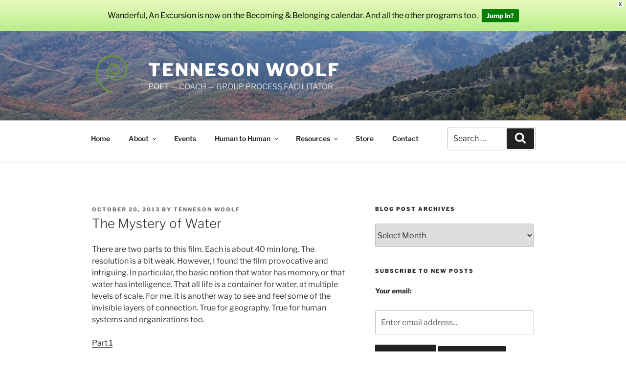

--- FILE ---
content_type: text/html; charset=utf-8
request_url: https://www.google.com/recaptcha/api2/anchor?ar=1&k=6LfZgfIUAAAAAKqnLbtlzw3PcChk_eogFbmVcrLO&co=aHR0cHM6Ly93d3cudGVubmVzb253b29sZi5jb206NDQz&hl=en&v=N67nZn4AqZkNcbeMu4prBgzg&size=invisible&badge=bottomright&anchor-ms=20000&execute-ms=30000&cb=qsh6h4s6mdf2
body_size: 49067
content:
<!DOCTYPE HTML><html dir="ltr" lang="en"><head><meta http-equiv="Content-Type" content="text/html; charset=UTF-8">
<meta http-equiv="X-UA-Compatible" content="IE=edge">
<title>reCAPTCHA</title>
<style type="text/css">
/* cyrillic-ext */
@font-face {
  font-family: 'Roboto';
  font-style: normal;
  font-weight: 400;
  font-stretch: 100%;
  src: url(//fonts.gstatic.com/s/roboto/v48/KFO7CnqEu92Fr1ME7kSn66aGLdTylUAMa3GUBHMdazTgWw.woff2) format('woff2');
  unicode-range: U+0460-052F, U+1C80-1C8A, U+20B4, U+2DE0-2DFF, U+A640-A69F, U+FE2E-FE2F;
}
/* cyrillic */
@font-face {
  font-family: 'Roboto';
  font-style: normal;
  font-weight: 400;
  font-stretch: 100%;
  src: url(//fonts.gstatic.com/s/roboto/v48/KFO7CnqEu92Fr1ME7kSn66aGLdTylUAMa3iUBHMdazTgWw.woff2) format('woff2');
  unicode-range: U+0301, U+0400-045F, U+0490-0491, U+04B0-04B1, U+2116;
}
/* greek-ext */
@font-face {
  font-family: 'Roboto';
  font-style: normal;
  font-weight: 400;
  font-stretch: 100%;
  src: url(//fonts.gstatic.com/s/roboto/v48/KFO7CnqEu92Fr1ME7kSn66aGLdTylUAMa3CUBHMdazTgWw.woff2) format('woff2');
  unicode-range: U+1F00-1FFF;
}
/* greek */
@font-face {
  font-family: 'Roboto';
  font-style: normal;
  font-weight: 400;
  font-stretch: 100%;
  src: url(//fonts.gstatic.com/s/roboto/v48/KFO7CnqEu92Fr1ME7kSn66aGLdTylUAMa3-UBHMdazTgWw.woff2) format('woff2');
  unicode-range: U+0370-0377, U+037A-037F, U+0384-038A, U+038C, U+038E-03A1, U+03A3-03FF;
}
/* math */
@font-face {
  font-family: 'Roboto';
  font-style: normal;
  font-weight: 400;
  font-stretch: 100%;
  src: url(//fonts.gstatic.com/s/roboto/v48/KFO7CnqEu92Fr1ME7kSn66aGLdTylUAMawCUBHMdazTgWw.woff2) format('woff2');
  unicode-range: U+0302-0303, U+0305, U+0307-0308, U+0310, U+0312, U+0315, U+031A, U+0326-0327, U+032C, U+032F-0330, U+0332-0333, U+0338, U+033A, U+0346, U+034D, U+0391-03A1, U+03A3-03A9, U+03B1-03C9, U+03D1, U+03D5-03D6, U+03F0-03F1, U+03F4-03F5, U+2016-2017, U+2034-2038, U+203C, U+2040, U+2043, U+2047, U+2050, U+2057, U+205F, U+2070-2071, U+2074-208E, U+2090-209C, U+20D0-20DC, U+20E1, U+20E5-20EF, U+2100-2112, U+2114-2115, U+2117-2121, U+2123-214F, U+2190, U+2192, U+2194-21AE, U+21B0-21E5, U+21F1-21F2, U+21F4-2211, U+2213-2214, U+2216-22FF, U+2308-230B, U+2310, U+2319, U+231C-2321, U+2336-237A, U+237C, U+2395, U+239B-23B7, U+23D0, U+23DC-23E1, U+2474-2475, U+25AF, U+25B3, U+25B7, U+25BD, U+25C1, U+25CA, U+25CC, U+25FB, U+266D-266F, U+27C0-27FF, U+2900-2AFF, U+2B0E-2B11, U+2B30-2B4C, U+2BFE, U+3030, U+FF5B, U+FF5D, U+1D400-1D7FF, U+1EE00-1EEFF;
}
/* symbols */
@font-face {
  font-family: 'Roboto';
  font-style: normal;
  font-weight: 400;
  font-stretch: 100%;
  src: url(//fonts.gstatic.com/s/roboto/v48/KFO7CnqEu92Fr1ME7kSn66aGLdTylUAMaxKUBHMdazTgWw.woff2) format('woff2');
  unicode-range: U+0001-000C, U+000E-001F, U+007F-009F, U+20DD-20E0, U+20E2-20E4, U+2150-218F, U+2190, U+2192, U+2194-2199, U+21AF, U+21E6-21F0, U+21F3, U+2218-2219, U+2299, U+22C4-22C6, U+2300-243F, U+2440-244A, U+2460-24FF, U+25A0-27BF, U+2800-28FF, U+2921-2922, U+2981, U+29BF, U+29EB, U+2B00-2BFF, U+4DC0-4DFF, U+FFF9-FFFB, U+10140-1018E, U+10190-1019C, U+101A0, U+101D0-101FD, U+102E0-102FB, U+10E60-10E7E, U+1D2C0-1D2D3, U+1D2E0-1D37F, U+1F000-1F0FF, U+1F100-1F1AD, U+1F1E6-1F1FF, U+1F30D-1F30F, U+1F315, U+1F31C, U+1F31E, U+1F320-1F32C, U+1F336, U+1F378, U+1F37D, U+1F382, U+1F393-1F39F, U+1F3A7-1F3A8, U+1F3AC-1F3AF, U+1F3C2, U+1F3C4-1F3C6, U+1F3CA-1F3CE, U+1F3D4-1F3E0, U+1F3ED, U+1F3F1-1F3F3, U+1F3F5-1F3F7, U+1F408, U+1F415, U+1F41F, U+1F426, U+1F43F, U+1F441-1F442, U+1F444, U+1F446-1F449, U+1F44C-1F44E, U+1F453, U+1F46A, U+1F47D, U+1F4A3, U+1F4B0, U+1F4B3, U+1F4B9, U+1F4BB, U+1F4BF, U+1F4C8-1F4CB, U+1F4D6, U+1F4DA, U+1F4DF, U+1F4E3-1F4E6, U+1F4EA-1F4ED, U+1F4F7, U+1F4F9-1F4FB, U+1F4FD-1F4FE, U+1F503, U+1F507-1F50B, U+1F50D, U+1F512-1F513, U+1F53E-1F54A, U+1F54F-1F5FA, U+1F610, U+1F650-1F67F, U+1F687, U+1F68D, U+1F691, U+1F694, U+1F698, U+1F6AD, U+1F6B2, U+1F6B9-1F6BA, U+1F6BC, U+1F6C6-1F6CF, U+1F6D3-1F6D7, U+1F6E0-1F6EA, U+1F6F0-1F6F3, U+1F6F7-1F6FC, U+1F700-1F7FF, U+1F800-1F80B, U+1F810-1F847, U+1F850-1F859, U+1F860-1F887, U+1F890-1F8AD, U+1F8B0-1F8BB, U+1F8C0-1F8C1, U+1F900-1F90B, U+1F93B, U+1F946, U+1F984, U+1F996, U+1F9E9, U+1FA00-1FA6F, U+1FA70-1FA7C, U+1FA80-1FA89, U+1FA8F-1FAC6, U+1FACE-1FADC, U+1FADF-1FAE9, U+1FAF0-1FAF8, U+1FB00-1FBFF;
}
/* vietnamese */
@font-face {
  font-family: 'Roboto';
  font-style: normal;
  font-weight: 400;
  font-stretch: 100%;
  src: url(//fonts.gstatic.com/s/roboto/v48/KFO7CnqEu92Fr1ME7kSn66aGLdTylUAMa3OUBHMdazTgWw.woff2) format('woff2');
  unicode-range: U+0102-0103, U+0110-0111, U+0128-0129, U+0168-0169, U+01A0-01A1, U+01AF-01B0, U+0300-0301, U+0303-0304, U+0308-0309, U+0323, U+0329, U+1EA0-1EF9, U+20AB;
}
/* latin-ext */
@font-face {
  font-family: 'Roboto';
  font-style: normal;
  font-weight: 400;
  font-stretch: 100%;
  src: url(//fonts.gstatic.com/s/roboto/v48/KFO7CnqEu92Fr1ME7kSn66aGLdTylUAMa3KUBHMdazTgWw.woff2) format('woff2');
  unicode-range: U+0100-02BA, U+02BD-02C5, U+02C7-02CC, U+02CE-02D7, U+02DD-02FF, U+0304, U+0308, U+0329, U+1D00-1DBF, U+1E00-1E9F, U+1EF2-1EFF, U+2020, U+20A0-20AB, U+20AD-20C0, U+2113, U+2C60-2C7F, U+A720-A7FF;
}
/* latin */
@font-face {
  font-family: 'Roboto';
  font-style: normal;
  font-weight: 400;
  font-stretch: 100%;
  src: url(//fonts.gstatic.com/s/roboto/v48/KFO7CnqEu92Fr1ME7kSn66aGLdTylUAMa3yUBHMdazQ.woff2) format('woff2');
  unicode-range: U+0000-00FF, U+0131, U+0152-0153, U+02BB-02BC, U+02C6, U+02DA, U+02DC, U+0304, U+0308, U+0329, U+2000-206F, U+20AC, U+2122, U+2191, U+2193, U+2212, U+2215, U+FEFF, U+FFFD;
}
/* cyrillic-ext */
@font-face {
  font-family: 'Roboto';
  font-style: normal;
  font-weight: 500;
  font-stretch: 100%;
  src: url(//fonts.gstatic.com/s/roboto/v48/KFO7CnqEu92Fr1ME7kSn66aGLdTylUAMa3GUBHMdazTgWw.woff2) format('woff2');
  unicode-range: U+0460-052F, U+1C80-1C8A, U+20B4, U+2DE0-2DFF, U+A640-A69F, U+FE2E-FE2F;
}
/* cyrillic */
@font-face {
  font-family: 'Roboto';
  font-style: normal;
  font-weight: 500;
  font-stretch: 100%;
  src: url(//fonts.gstatic.com/s/roboto/v48/KFO7CnqEu92Fr1ME7kSn66aGLdTylUAMa3iUBHMdazTgWw.woff2) format('woff2');
  unicode-range: U+0301, U+0400-045F, U+0490-0491, U+04B0-04B1, U+2116;
}
/* greek-ext */
@font-face {
  font-family: 'Roboto';
  font-style: normal;
  font-weight: 500;
  font-stretch: 100%;
  src: url(//fonts.gstatic.com/s/roboto/v48/KFO7CnqEu92Fr1ME7kSn66aGLdTylUAMa3CUBHMdazTgWw.woff2) format('woff2');
  unicode-range: U+1F00-1FFF;
}
/* greek */
@font-face {
  font-family: 'Roboto';
  font-style: normal;
  font-weight: 500;
  font-stretch: 100%;
  src: url(//fonts.gstatic.com/s/roboto/v48/KFO7CnqEu92Fr1ME7kSn66aGLdTylUAMa3-UBHMdazTgWw.woff2) format('woff2');
  unicode-range: U+0370-0377, U+037A-037F, U+0384-038A, U+038C, U+038E-03A1, U+03A3-03FF;
}
/* math */
@font-face {
  font-family: 'Roboto';
  font-style: normal;
  font-weight: 500;
  font-stretch: 100%;
  src: url(//fonts.gstatic.com/s/roboto/v48/KFO7CnqEu92Fr1ME7kSn66aGLdTylUAMawCUBHMdazTgWw.woff2) format('woff2');
  unicode-range: U+0302-0303, U+0305, U+0307-0308, U+0310, U+0312, U+0315, U+031A, U+0326-0327, U+032C, U+032F-0330, U+0332-0333, U+0338, U+033A, U+0346, U+034D, U+0391-03A1, U+03A3-03A9, U+03B1-03C9, U+03D1, U+03D5-03D6, U+03F0-03F1, U+03F4-03F5, U+2016-2017, U+2034-2038, U+203C, U+2040, U+2043, U+2047, U+2050, U+2057, U+205F, U+2070-2071, U+2074-208E, U+2090-209C, U+20D0-20DC, U+20E1, U+20E5-20EF, U+2100-2112, U+2114-2115, U+2117-2121, U+2123-214F, U+2190, U+2192, U+2194-21AE, U+21B0-21E5, U+21F1-21F2, U+21F4-2211, U+2213-2214, U+2216-22FF, U+2308-230B, U+2310, U+2319, U+231C-2321, U+2336-237A, U+237C, U+2395, U+239B-23B7, U+23D0, U+23DC-23E1, U+2474-2475, U+25AF, U+25B3, U+25B7, U+25BD, U+25C1, U+25CA, U+25CC, U+25FB, U+266D-266F, U+27C0-27FF, U+2900-2AFF, U+2B0E-2B11, U+2B30-2B4C, U+2BFE, U+3030, U+FF5B, U+FF5D, U+1D400-1D7FF, U+1EE00-1EEFF;
}
/* symbols */
@font-face {
  font-family: 'Roboto';
  font-style: normal;
  font-weight: 500;
  font-stretch: 100%;
  src: url(//fonts.gstatic.com/s/roboto/v48/KFO7CnqEu92Fr1ME7kSn66aGLdTylUAMaxKUBHMdazTgWw.woff2) format('woff2');
  unicode-range: U+0001-000C, U+000E-001F, U+007F-009F, U+20DD-20E0, U+20E2-20E4, U+2150-218F, U+2190, U+2192, U+2194-2199, U+21AF, U+21E6-21F0, U+21F3, U+2218-2219, U+2299, U+22C4-22C6, U+2300-243F, U+2440-244A, U+2460-24FF, U+25A0-27BF, U+2800-28FF, U+2921-2922, U+2981, U+29BF, U+29EB, U+2B00-2BFF, U+4DC0-4DFF, U+FFF9-FFFB, U+10140-1018E, U+10190-1019C, U+101A0, U+101D0-101FD, U+102E0-102FB, U+10E60-10E7E, U+1D2C0-1D2D3, U+1D2E0-1D37F, U+1F000-1F0FF, U+1F100-1F1AD, U+1F1E6-1F1FF, U+1F30D-1F30F, U+1F315, U+1F31C, U+1F31E, U+1F320-1F32C, U+1F336, U+1F378, U+1F37D, U+1F382, U+1F393-1F39F, U+1F3A7-1F3A8, U+1F3AC-1F3AF, U+1F3C2, U+1F3C4-1F3C6, U+1F3CA-1F3CE, U+1F3D4-1F3E0, U+1F3ED, U+1F3F1-1F3F3, U+1F3F5-1F3F7, U+1F408, U+1F415, U+1F41F, U+1F426, U+1F43F, U+1F441-1F442, U+1F444, U+1F446-1F449, U+1F44C-1F44E, U+1F453, U+1F46A, U+1F47D, U+1F4A3, U+1F4B0, U+1F4B3, U+1F4B9, U+1F4BB, U+1F4BF, U+1F4C8-1F4CB, U+1F4D6, U+1F4DA, U+1F4DF, U+1F4E3-1F4E6, U+1F4EA-1F4ED, U+1F4F7, U+1F4F9-1F4FB, U+1F4FD-1F4FE, U+1F503, U+1F507-1F50B, U+1F50D, U+1F512-1F513, U+1F53E-1F54A, U+1F54F-1F5FA, U+1F610, U+1F650-1F67F, U+1F687, U+1F68D, U+1F691, U+1F694, U+1F698, U+1F6AD, U+1F6B2, U+1F6B9-1F6BA, U+1F6BC, U+1F6C6-1F6CF, U+1F6D3-1F6D7, U+1F6E0-1F6EA, U+1F6F0-1F6F3, U+1F6F7-1F6FC, U+1F700-1F7FF, U+1F800-1F80B, U+1F810-1F847, U+1F850-1F859, U+1F860-1F887, U+1F890-1F8AD, U+1F8B0-1F8BB, U+1F8C0-1F8C1, U+1F900-1F90B, U+1F93B, U+1F946, U+1F984, U+1F996, U+1F9E9, U+1FA00-1FA6F, U+1FA70-1FA7C, U+1FA80-1FA89, U+1FA8F-1FAC6, U+1FACE-1FADC, U+1FADF-1FAE9, U+1FAF0-1FAF8, U+1FB00-1FBFF;
}
/* vietnamese */
@font-face {
  font-family: 'Roboto';
  font-style: normal;
  font-weight: 500;
  font-stretch: 100%;
  src: url(//fonts.gstatic.com/s/roboto/v48/KFO7CnqEu92Fr1ME7kSn66aGLdTylUAMa3OUBHMdazTgWw.woff2) format('woff2');
  unicode-range: U+0102-0103, U+0110-0111, U+0128-0129, U+0168-0169, U+01A0-01A1, U+01AF-01B0, U+0300-0301, U+0303-0304, U+0308-0309, U+0323, U+0329, U+1EA0-1EF9, U+20AB;
}
/* latin-ext */
@font-face {
  font-family: 'Roboto';
  font-style: normal;
  font-weight: 500;
  font-stretch: 100%;
  src: url(//fonts.gstatic.com/s/roboto/v48/KFO7CnqEu92Fr1ME7kSn66aGLdTylUAMa3KUBHMdazTgWw.woff2) format('woff2');
  unicode-range: U+0100-02BA, U+02BD-02C5, U+02C7-02CC, U+02CE-02D7, U+02DD-02FF, U+0304, U+0308, U+0329, U+1D00-1DBF, U+1E00-1E9F, U+1EF2-1EFF, U+2020, U+20A0-20AB, U+20AD-20C0, U+2113, U+2C60-2C7F, U+A720-A7FF;
}
/* latin */
@font-face {
  font-family: 'Roboto';
  font-style: normal;
  font-weight: 500;
  font-stretch: 100%;
  src: url(//fonts.gstatic.com/s/roboto/v48/KFO7CnqEu92Fr1ME7kSn66aGLdTylUAMa3yUBHMdazQ.woff2) format('woff2');
  unicode-range: U+0000-00FF, U+0131, U+0152-0153, U+02BB-02BC, U+02C6, U+02DA, U+02DC, U+0304, U+0308, U+0329, U+2000-206F, U+20AC, U+2122, U+2191, U+2193, U+2212, U+2215, U+FEFF, U+FFFD;
}
/* cyrillic-ext */
@font-face {
  font-family: 'Roboto';
  font-style: normal;
  font-weight: 900;
  font-stretch: 100%;
  src: url(//fonts.gstatic.com/s/roboto/v48/KFO7CnqEu92Fr1ME7kSn66aGLdTylUAMa3GUBHMdazTgWw.woff2) format('woff2');
  unicode-range: U+0460-052F, U+1C80-1C8A, U+20B4, U+2DE0-2DFF, U+A640-A69F, U+FE2E-FE2F;
}
/* cyrillic */
@font-face {
  font-family: 'Roboto';
  font-style: normal;
  font-weight: 900;
  font-stretch: 100%;
  src: url(//fonts.gstatic.com/s/roboto/v48/KFO7CnqEu92Fr1ME7kSn66aGLdTylUAMa3iUBHMdazTgWw.woff2) format('woff2');
  unicode-range: U+0301, U+0400-045F, U+0490-0491, U+04B0-04B1, U+2116;
}
/* greek-ext */
@font-face {
  font-family: 'Roboto';
  font-style: normal;
  font-weight: 900;
  font-stretch: 100%;
  src: url(//fonts.gstatic.com/s/roboto/v48/KFO7CnqEu92Fr1ME7kSn66aGLdTylUAMa3CUBHMdazTgWw.woff2) format('woff2');
  unicode-range: U+1F00-1FFF;
}
/* greek */
@font-face {
  font-family: 'Roboto';
  font-style: normal;
  font-weight: 900;
  font-stretch: 100%;
  src: url(//fonts.gstatic.com/s/roboto/v48/KFO7CnqEu92Fr1ME7kSn66aGLdTylUAMa3-UBHMdazTgWw.woff2) format('woff2');
  unicode-range: U+0370-0377, U+037A-037F, U+0384-038A, U+038C, U+038E-03A1, U+03A3-03FF;
}
/* math */
@font-face {
  font-family: 'Roboto';
  font-style: normal;
  font-weight: 900;
  font-stretch: 100%;
  src: url(//fonts.gstatic.com/s/roboto/v48/KFO7CnqEu92Fr1ME7kSn66aGLdTylUAMawCUBHMdazTgWw.woff2) format('woff2');
  unicode-range: U+0302-0303, U+0305, U+0307-0308, U+0310, U+0312, U+0315, U+031A, U+0326-0327, U+032C, U+032F-0330, U+0332-0333, U+0338, U+033A, U+0346, U+034D, U+0391-03A1, U+03A3-03A9, U+03B1-03C9, U+03D1, U+03D5-03D6, U+03F0-03F1, U+03F4-03F5, U+2016-2017, U+2034-2038, U+203C, U+2040, U+2043, U+2047, U+2050, U+2057, U+205F, U+2070-2071, U+2074-208E, U+2090-209C, U+20D0-20DC, U+20E1, U+20E5-20EF, U+2100-2112, U+2114-2115, U+2117-2121, U+2123-214F, U+2190, U+2192, U+2194-21AE, U+21B0-21E5, U+21F1-21F2, U+21F4-2211, U+2213-2214, U+2216-22FF, U+2308-230B, U+2310, U+2319, U+231C-2321, U+2336-237A, U+237C, U+2395, U+239B-23B7, U+23D0, U+23DC-23E1, U+2474-2475, U+25AF, U+25B3, U+25B7, U+25BD, U+25C1, U+25CA, U+25CC, U+25FB, U+266D-266F, U+27C0-27FF, U+2900-2AFF, U+2B0E-2B11, U+2B30-2B4C, U+2BFE, U+3030, U+FF5B, U+FF5D, U+1D400-1D7FF, U+1EE00-1EEFF;
}
/* symbols */
@font-face {
  font-family: 'Roboto';
  font-style: normal;
  font-weight: 900;
  font-stretch: 100%;
  src: url(//fonts.gstatic.com/s/roboto/v48/KFO7CnqEu92Fr1ME7kSn66aGLdTylUAMaxKUBHMdazTgWw.woff2) format('woff2');
  unicode-range: U+0001-000C, U+000E-001F, U+007F-009F, U+20DD-20E0, U+20E2-20E4, U+2150-218F, U+2190, U+2192, U+2194-2199, U+21AF, U+21E6-21F0, U+21F3, U+2218-2219, U+2299, U+22C4-22C6, U+2300-243F, U+2440-244A, U+2460-24FF, U+25A0-27BF, U+2800-28FF, U+2921-2922, U+2981, U+29BF, U+29EB, U+2B00-2BFF, U+4DC0-4DFF, U+FFF9-FFFB, U+10140-1018E, U+10190-1019C, U+101A0, U+101D0-101FD, U+102E0-102FB, U+10E60-10E7E, U+1D2C0-1D2D3, U+1D2E0-1D37F, U+1F000-1F0FF, U+1F100-1F1AD, U+1F1E6-1F1FF, U+1F30D-1F30F, U+1F315, U+1F31C, U+1F31E, U+1F320-1F32C, U+1F336, U+1F378, U+1F37D, U+1F382, U+1F393-1F39F, U+1F3A7-1F3A8, U+1F3AC-1F3AF, U+1F3C2, U+1F3C4-1F3C6, U+1F3CA-1F3CE, U+1F3D4-1F3E0, U+1F3ED, U+1F3F1-1F3F3, U+1F3F5-1F3F7, U+1F408, U+1F415, U+1F41F, U+1F426, U+1F43F, U+1F441-1F442, U+1F444, U+1F446-1F449, U+1F44C-1F44E, U+1F453, U+1F46A, U+1F47D, U+1F4A3, U+1F4B0, U+1F4B3, U+1F4B9, U+1F4BB, U+1F4BF, U+1F4C8-1F4CB, U+1F4D6, U+1F4DA, U+1F4DF, U+1F4E3-1F4E6, U+1F4EA-1F4ED, U+1F4F7, U+1F4F9-1F4FB, U+1F4FD-1F4FE, U+1F503, U+1F507-1F50B, U+1F50D, U+1F512-1F513, U+1F53E-1F54A, U+1F54F-1F5FA, U+1F610, U+1F650-1F67F, U+1F687, U+1F68D, U+1F691, U+1F694, U+1F698, U+1F6AD, U+1F6B2, U+1F6B9-1F6BA, U+1F6BC, U+1F6C6-1F6CF, U+1F6D3-1F6D7, U+1F6E0-1F6EA, U+1F6F0-1F6F3, U+1F6F7-1F6FC, U+1F700-1F7FF, U+1F800-1F80B, U+1F810-1F847, U+1F850-1F859, U+1F860-1F887, U+1F890-1F8AD, U+1F8B0-1F8BB, U+1F8C0-1F8C1, U+1F900-1F90B, U+1F93B, U+1F946, U+1F984, U+1F996, U+1F9E9, U+1FA00-1FA6F, U+1FA70-1FA7C, U+1FA80-1FA89, U+1FA8F-1FAC6, U+1FACE-1FADC, U+1FADF-1FAE9, U+1FAF0-1FAF8, U+1FB00-1FBFF;
}
/* vietnamese */
@font-face {
  font-family: 'Roboto';
  font-style: normal;
  font-weight: 900;
  font-stretch: 100%;
  src: url(//fonts.gstatic.com/s/roboto/v48/KFO7CnqEu92Fr1ME7kSn66aGLdTylUAMa3OUBHMdazTgWw.woff2) format('woff2');
  unicode-range: U+0102-0103, U+0110-0111, U+0128-0129, U+0168-0169, U+01A0-01A1, U+01AF-01B0, U+0300-0301, U+0303-0304, U+0308-0309, U+0323, U+0329, U+1EA0-1EF9, U+20AB;
}
/* latin-ext */
@font-face {
  font-family: 'Roboto';
  font-style: normal;
  font-weight: 900;
  font-stretch: 100%;
  src: url(//fonts.gstatic.com/s/roboto/v48/KFO7CnqEu92Fr1ME7kSn66aGLdTylUAMa3KUBHMdazTgWw.woff2) format('woff2');
  unicode-range: U+0100-02BA, U+02BD-02C5, U+02C7-02CC, U+02CE-02D7, U+02DD-02FF, U+0304, U+0308, U+0329, U+1D00-1DBF, U+1E00-1E9F, U+1EF2-1EFF, U+2020, U+20A0-20AB, U+20AD-20C0, U+2113, U+2C60-2C7F, U+A720-A7FF;
}
/* latin */
@font-face {
  font-family: 'Roboto';
  font-style: normal;
  font-weight: 900;
  font-stretch: 100%;
  src: url(//fonts.gstatic.com/s/roboto/v48/KFO7CnqEu92Fr1ME7kSn66aGLdTylUAMa3yUBHMdazQ.woff2) format('woff2');
  unicode-range: U+0000-00FF, U+0131, U+0152-0153, U+02BB-02BC, U+02C6, U+02DA, U+02DC, U+0304, U+0308, U+0329, U+2000-206F, U+20AC, U+2122, U+2191, U+2193, U+2212, U+2215, U+FEFF, U+FFFD;
}

</style>
<link rel="stylesheet" type="text/css" href="https://www.gstatic.com/recaptcha/releases/N67nZn4AqZkNcbeMu4prBgzg/styles__ltr.css">
<script nonce="Rc2PhdpH7sy4e-sb_NJcnA" type="text/javascript">window['__recaptcha_api'] = 'https://www.google.com/recaptcha/api2/';</script>
<script type="text/javascript" src="https://www.gstatic.com/recaptcha/releases/N67nZn4AqZkNcbeMu4prBgzg/recaptcha__en.js" nonce="Rc2PhdpH7sy4e-sb_NJcnA">
      
    </script></head>
<body><div id="rc-anchor-alert" class="rc-anchor-alert"></div>
<input type="hidden" id="recaptcha-token" value="[base64]">
<script type="text/javascript" nonce="Rc2PhdpH7sy4e-sb_NJcnA">
      recaptcha.anchor.Main.init("[\x22ainput\x22,[\x22bgdata\x22,\x22\x22,\[base64]/[base64]/MjU1Ong/[base64]/[base64]/[base64]/[base64]/[base64]/[base64]/[base64]/[base64]/[base64]/[base64]/[base64]/[base64]/[base64]/[base64]/[base64]\\u003d\x22,\[base64]\\u003d\\u003d\x22,\x22Zgliw6ZELmHCm8OjI8OHwqzDq8Kcw5/DowACw5vCs8KrwpILw6jCmTjCm8OIwqTCgMKDwqc3GyXCsFBIasOuUcKKaMKCGsO0XsO7w5ZQEAXDicK8bMOWZyt3A8Kbw6YLw63CgsKwwqcww7TDmcO7w7/DnXdsQx9wVDxsKy7Dl8Ozw6DCrcO8UxZEADrCpMKGKll5w75ZSGJYw7QseS9YI8KHw7/CogAJaMOmZ8ObY8K2w7Rxw7PDrTVQw5vDpsO0S8KWFcKHM8O/[base64]/DisOhw6IfbTjCkWHCh3QHwq9ZT8KZB8K2P17Dv8KZwrgawqZuXlXCo2zCs8K8GyxSAQwaEE3ClMK/wrQ5w5rClsKTwpwgPQ0zP2EWY8O1NcO4w515UMKgw7kYwopbw7nDiT3DugrCgsKrR30sw4rClTdYw6/DnsKDw5wsw4VBGMKdwrI3BsKjw7IEw5rDrcOmWMKew7PDjsOWSsKXDsK7W8ORJzfCujvDmCRBw5nCuC1WM3/CvcOGJsOXw5VrwroOaMOvwp/DncKmaSHCjTd1w4rDoynDkms+wrRUw4LCr08uTz4mw5HDpkVRwpLDosKOw4ICwrUbw5DCk8KSRDQxKCLDm39pcsOHKMO0V0rCnMO0eEp2w7vDjsOPw7nClFPDhcKJfmQMwoFywp3CvETDkMOGw4PCrsKNwoLDvsK7wrpGdcKaJEJ/wpckemRhw7YQwq7CqMO8w5dzB8KVYMODDMKSA1fChUbDuwMtw4TCtsOzbjYuQmrDvgIgL2PCusKYT1bDoDnDlVfCkmoNw7BwbD/Cr8OTWcKNw7HCtMK1w5XCvXU/JMKjVyHDocKdw6XCjyHCjCrClsOyVMOXVcKNw51bwr/[base64]/DlMK7FnAPw5fCpMOUw5k7Xg9dYm/ClTJow5HDm8KqdUfCpURpFhLDlnzDpsKrFCpaG27Di05Ww7oswpfCh8OgwrzDkVbDpcK0KsO/w5bCuxQ7woHDuEfDpGI7a0jDiT5ZwpsuNsOPw48Fw7hew6sGw7Q2w4x4JsK5wr0aw7HDgRcWPQ3CpcK+a8O2H8Oxw4xIGcKrSiHCjXAawpLDiRbDnUhHwplvw5s3KTEMJz7Drw/[base64]/[base64]/ClxjCq2fDgMOhBmHCpsKMGx7CoVvCqlRzJMOHwo/CtHXDuFcPQU7Dsm/[base64]/CiGZFw4DDmhXDsjDDs8O5TALCrsOHwqrDgcOCwrAwcnM6w6dbSsO7U8O4FB3CucK8wq7CoMOJP8ORwp4DKMOswrjCjcKJw5pvVsKKfsK/fTvCoMOtwq8Kw5Rtw57DugLCnMOgwqnCsFTDhsKswo/[base64]/DhV3DlMKfBTPDsWMNwpjCvMKbwqkjwrzDrMOrwovDi1bDuEk4TU/CngRnIcKVTsKZw5NMUsKSbsOJBVwDw5zCrsK6SkDCjMKPwqYrQC3DgMOtw4RgwowtNsO1HcK5ODfCoV5MM8Khw6vDqjVSUsO3OsOcw7IsTsOHwq8RFVYMw6gAEj/DqsOCw5JuOBHDgHkTLDbDjG0gBMKGw5DCuVMzwpjDqMKTw6smMMKiw5rDqsOiG8O6w4PDtxjDv00BL8K4w6gEwp1bacOywrcxP8KMw6XCoioJIinCty4FWipUw6jCsiLCt8KVw7rCpm0MM8OcPAzCkAvDn1fDtlrDkw/DpMO/wqrDuFQkwoRKOsKfwrzDu1jDmsOifsOAwr/DsiQlNRHDicOBw6jDlQ8XI0nDpMKOfcKcw7RVwpnDqMKDd1TClULDox3CjcKewpfDl384fMOkMMOGAcKiwpJ2wo/CmDbDgcK1w4o4I8KoecKlQ8KPXcKaw4Ziw6Iwwp0oUcO+woHDqsKFw5t+w7vDucK/w4FqwolYwpMBw4jCgXMWw5wQw4rDgMKKwpfCnD/[base64]/[base64]/CnsOvwpFSXDNLworDscKLG8OQH8K7wrXChMKVVF16AgzCmSfCuMKna8KbWcK8C0nDssKUScOzCcOZCcOjw4bDlw7DiWUnc8OpwoLClR/DiCUbwqnDpsOFw6/CuMKnDVnCmcKIwqgBw5LCrcOxw5XDt0DDm8KawrHDqBrCisK0w73Du1/Dt8K0KDHCicKXwpPDjHrDhAfDnxovw6VVOsORbMOPwq/Chj/Co8Ohw7kSYcK+wqXCkcKwXGMpwqLDqXHCkcKOwrkqwqkVLsOGccKyMcKMQ3oaw5cmKMK0w7LCrWbCvkUxwrPCj8O4B8OQw6F3XMKtIWETwqlJw4NkTMKcD8OvecOHWzJZwpfCvMKyZnYPb30PQ2ZYTTHClkQDAsKBTMOewo/DiMKwfzVGWsOHOSw7e8KIw4bDjBEXwokIcknDoFFDXkfDqcOsw53DmsK7CyfCglR4YB7DgEjCnMKfFnDDmHknwp/DnsKyw5TDqBHDj2UWw6HCucO/wqMbw7/CpcO2f8KALMKZw5jCt8OlRjEXJETChMOMC8O2wpErD8KmKAnDmsKjHcKuDTPDjHHCvMO/w6bChEDCscKsFcOgw4vDvg8PAhnCjwIQwrbDo8KBaMOgSsKIHsK2w6jDtnvCi8OHwo/CsMKrDH5kw5LCpsOHwqrCi0QLSMO1w7fCsBRbwofDtMKGw6HDlMOywqvDtsOhMsOuwqPCt03CsErDtxw8w7dSwrnCpkVwwrzDi8KUwrPDhBRRFgh7B8OFdsK7ScKSRsKRUlYTwopswowRwrVLFn3CiTwnAcKPB8OZw7lpwrTCssKMRU/[base64]/[base64]/Ch8OMGwlbV0IhCcO/wq5KwopeMjx0w5pZwqfCgMOMw57Dr8OAwo07WMKVw7MCw7TCvcKAwr1gV8KvGx/CjcOww5RfOsK+wrfCocOaaMOEw5NIw4YOw5RFwqLCnMKJw6wkwpfCgUHDuxs8w6LDvh7CvDhjC1vCmkDClsONw57CmSjCssKDwpXDuFfDhsO/JsOuw53ClcKwfRd5w5PCpMODcRvDmnlpw6bDiQ8jwrNJDUnDsT9Cw6dNSxvDgE/CukDCrUN1YlwTOsOsw5BfIMKEEC7Cu8OYwp3DsMOVX8OzZsKlwo/DgCbCnMO0RnVGw4vCoC7DhMK7T8OPPMOiw7fDrcKhP8OJw7/[base64]/DglDCjxrCk8ONw7DDvSfCki3CncOIwooFw5hFwrUZwpzCo8K4wo/CkSRYwrR/PGnCg8KJwq93RmIhJ304QUnDgsKmaxAfHh5mWMO6KcO6AcKXewvCsMOFHxHDlMKpHMKHw6bDlBBzSxM4wr1jbcKlwq/ChBVcEcKoVCDDhMKOwoFew69/CMKHEh7Dm1zCiSwGw609wpDDi8KVw4jCl1JPPx5eQ8OMFsOLOcOtw6jDvSBUwofCoMO9bTkXfsOnTMOowqjDo8OcECrCtsOEw7RiwoM2ZybCt8KVZxLDuUl/w4DCg8KdcMKmwpPChB8fw5jDhMKuOsOYCsOowoEzeiPCl0gQbkdIwrzCngkdOsKgw6rDmSDCisOWwrw8Fi/Ctn3Cq8OAwop9JmdmwpExTGfDuR7CgMOiXjUaw5fDuzgIMmweXx8PGhPCtjRzw7hsw5EHJ8OFwopUfsKdR8KVwotiw4sQfQlFw4PDlEJ8w6VKB8Olw7U7woTDkX7CpTQIU8Kow51AwpITWMKlwoPDvi/CiSTDvcKJw4fDmX5STxh8wrPDtT8Nw7fCuTXCpFfCsmMtwqMaXcKpw5g8wp1CwqQhJcKmw5TCksKtw6lCWmrDnsOzLQsJG8OBfcO+MQ3DhsO/KMKrLh5/[base64]/[base64]/Cthguw7/[base64]/Ct8KCwpLDkMKKJMKBw6fCojMgdMOMwp3Cs8OuMlvClhJ6QcO+JzFzw6zDg8KTbWbCvik8CsK9w757ckgwcizDosOnw6dbUcK+CibCl33DiMK5wpkewpRqwoDCvEzDlVdqwrLCisKfwoxxIMK0X8OQGXDCiMKYB1oMwqJbIkg2dU/Ch8KzwoYadnR8HsK2w6/CrFbDjsKcw41xw49awoTClMKXDU8mBMKwLkvDvSrDtsObwrBBL3/CqMK9Tm7Do8Oyw6cQw6UtwrRaBlbDhsOMM8OOYMKyYmlDwp/Dhm1Ucz7CtFQ4CMKjNBltwqnCjsKuBE/Do8OPOsKJw63CscOcG8O2wqc4w5TCq8KzMcOHw5fCk8KLYsOlIl/[base64]/[base64]/woXCrsOwRRd+wqXChEdGGjHCiDrDi24Jwr9qwrDDu8O4JQ1gwplWa8OTK0jDtXJKKsK9wqfDlHTCsMKiwp9YUS/CtQEoF2vDrG8Yw4zDhGFWw6rDlsKjaWrDhsOow6vDq2JyUlVkw54IOzjCrG4twqLDr8KRwrDDizzClsOPQkTCtWrDhlxHF1snw4gMHMO4KMKBwpTDgzHDnDDDiAQ4KSQiw6QIO8KEwp9sw48LS1xDFsKBJl7CocOxAEZdwo/Cg3zCnELCnm3Co2UkXjklwqZ5w4nDmSPCl1PDusK2wphLwpbDlEYuR1NDw57CjSADEB43OyXDiMKaw6Adwr9mw7cqEcOUJMKBw6Bew5czTCLDvsOIw78Yw6fCtC9uwoYrMMOrw5nDt8KwPMKjG3fDvcKvw7rDhyB9fTg2w5QNCMKTE8KwXB/[base64]/wqvDiA/CnRA1w4oFw4TDvsKVWFBABkHCvMOkwr/[base64]/[base64]/CmyXDuFDDgm0Mw4gFwpbCnUTDvVdjc8Ofc38aw6PCt8K2alHCmTnCpsOcw6MYwqozw7ciZC/[base64]/[base64]/Ci20xw4IfYmbDmSTDn8K7BMOfw4nDhANLf0zCsFbDon7DhcOZPcKKw7zDnh7CuXHDvcOXT3sCd8OXAMK0bz8bEBhdwoLCsW1mw7jCk8K/wpYqw5PCi8KFwq0XPREyd8OWw6/[base64]/CmA4FwovCvMOyWCfDm8OeScKQwqJ2w6/CpAMNw6wJdlkLwrrCv1jDrsOeD8Ozw6fDpsOiwrrCgibDgcK4dsO+wqk3wqvClsKGw5XCmcKJVMKiWX5oQcKvMCLDgz7DhMKIFsO4woTDjcODGwMEwoHDk8KXwosDw7/CggLDm8OuwpLCrsOEw4fCssO/[base64]/[base64]/CisKWOXrCjGQ8EjXCkUVmwqRhw5nDnG56GWDCqG4CLcKsZVlpw6FxHm5wwr/Dv8KNBVRpwpVVwod8w6MpIMOLRsO9w5vCusKrwp/Cg8Obw59mwq/CoQlOwojDvAHCh8KIOTfCjnHDlMOpKMO1AwVJw5Isw6xdIXHCqyF7wqA4wrdzLFkjXMOFO8OjZMKeH8O9w4V3w7zCi8OgSV7CoSNkwq4/[base64]/[base64]/DsDEwwoHDo8KYwoZ9w6oowoPDh8KfT8Oiwp7DsQx8w58swpJ3w4zDscKGwokZw6pPOcOuIH7DsV/[base64]/CjVF9ISXCmMKgKRkmBcOAwo4rwrlmasOsw7wUw4BKwrMQfsOGZsKKw4VLbR5+w7xlwr/Ct8ORb8KgcjvDr8KXw4Bfw6bCiMKKZMOUw4/CucODwp4hwqzCisO/[base64]/DiQYldCQDCMOZwpvCnU1hR2N8Tx/Cg8KTc8OpesO4M8KCIMOhwpV9KAfDpcOOAUbDkcKdw4JIH8OGw41QwpPDlGdawp7DgWcWLsOMXsOSIcOKZX/CkSLDpWF5woHDvzfCskI3F3rCt8Kyc8OgVzbCs0VwasOEwrtTPCTCliJTw5JPw6PCh8OVwplSa1nCsT/CiycPw4zDrDIhwp3Dg11MwoTCk2FBw6/CgWEjwokUwp0mwqYMwoJrw6xic8Kiw7bCvGnCu8OnYMKTRcKjworCtztDVxcNUcKzw6DCoMOoX8K7wpdaw4NADR4ZwqbChQRFw6LCkAZCwqnCkGNOw5Maw7XDiy0Bwq8Cw7TCkcKsXFLDlCh/[base64]/Ct3/CusOTw6/[base64]/CvDjCpBlxehB3w63DpsO8TV/Cg2ZnDRgzLcK/wrbDiw44w7htw71yw4YPwq/[base64]/[base64]/[base64]/NMKYKMKLM8OMwrHCocK/[base64]/Dq8KRaiAVwrA3WMKpwqYSUcOPX3hZRsOfLcO7esKtwq7Ckn3DtwosKcKpZzTCqMOdwrrDj0B1wpFoE8O5HcOOw7HDmzx0w6TDiktywrfCgsK9wqjCssOewrDCmFPDjg0Hw5/Cjy/CusKrPlo9worDrsKJAkjCr8Khw707DFjDjkrCpsKzwo7DiRctwoPDrx/CvsOVw7JXwpUjw5XCjRhEXMO4w77Ds0d+ScOnU8OyekvDvcOxFDbCrMOAw7Ulwp1TNkTCg8K8w7ELZcK8woUDRMOlc8OCCsO1PS5Uw7wbwr9gwobDqzrCpkzCp8OnwqXDssK3cMKmwrLDpA/DpMOuZ8O1alMdEyo/EMK/wpvDn18Dw53Dm1HClCnDnyBhwp/CssKvw5Nzb30Zw6nDiVnClsKje2cgw40ZRMKbwqFrwrVdw5fCiVbClWIBw7l5wpdOwpfDp8Oww7LDgsKQw4h6P8Kmw5jCsxjDqMO3S2XCm3rCmcOzPzvCgMKHVXjCmcKsw4k3DHsLwq/[base64]/DnRnChMKcwoMSFcKKGzs0wqggwpAdJR/Co3Baw5Vkw4IWw7zDvGjColtuw6/Dpj86FkTCgVZOworChBXCuH3DmMO2X044wpfCmwjDukzCvcKEw6TDlcOGw7dtwp5/Oj3DsmhVw7jCpsKPCcKhwrPCk8KJwr5TXMO4RcO5wptEw5x4UwkBai/[base64]/DmwHDgwtZJREIwpFMP8OYO8Krw5FuN8KWF8O7QRs1w5LCtsKBwp3DoBbDrA3DslRRw7JywpZPw6TCoSd4w5nCvhk1CsKhwrg3w4nCicKRw6oKwqAaMsKiA0LDpH53PsOZNBd6w5/CksOHPMKPOXgOwqp9ZsKxd8KQw6Z7wqPCsMKcSXYtw5Npw7rCpCTDg8KnK8KjNGTCscK/w4ANw602w63DvlzDrHJlw4YfIArDkRkuRcOlwonDvlIGw6zCkMOTYlgHw4PCiMOTw6XDkMOFVC12wpA4wofCrh8kTw/[base64]/ClXrDpcK7w65SwpfDmsOowr0AWMOoHMO3wqDDg8KswoxBDSM/w4ZlwrjCsH/[base64]/w7/[base64]/DtkF3wr0EM17DhMKnw4YKbUMOwqzCqsO1Kk9bEMKgw5UVw65AckhxM8OMw60lZl1Ybxomwppme8Osw6N+wp8fwpnCkMKjw4Z5FsO8V2DDk8Ovw7rCusKrw6dHLcOZQsOWw6zCsDRCIsK6w5rDmsKDwqUCwqzCnwcxesOlU0EWMcODw51MPsK/[base64]/DuyZ+FcOPN8KYUsKDw5JCDQjDrsOxw5XCvMOtwofCiMOSw7AJNcO/wr7Dh8O/JVTCkcKLIsKOw456w4TCt8OXwrckKcOhQMKCwrAowpzCo8KARmTDoMKgw57DiCgHwrM/HMKywqpQBH7Di8KUAmREw4vChVBBwoTDv1rCtU7DlQDCmntpwq3Dg8KBwp/DsMO2w7UtZcOAP8OXH8K5KBLCnsOmInk6wpbDpExbwoglew8ENmEKw5zCrMKZwr7CocKNw7MLw7U0Ph1qwr47V0jCrcOow6rDr8KowqPDvCfDuG44w7/CgsKNDMOMPlPDtA/[base64]/DusK5fMOfZ24aQ3rCrcKuw7dQG8O5w4bCsz/[base64]/CqMOSwo7DjsK7wqzDuMOoH1Zgwq5jVgg/R8OBVCbCmcK/[base64]/Ckx8XARdmwqrDjsO8DMKWHsOrAUTDssKAw78QXcKsCllsf8KaZMKVaBrCqUDDg8OzwovDpMOVfcOswp/DrsKWwqrDgAgZw7EHw7IcAy09Qlwaw6bCkH7Dg0zCjBTCvyrDjX/CrzLDkcKOwoEkdGDDgmRjJcKlwrwJwqrCqsOswrRmwrgNAcOdYsORw75xWcK8w6XCiMOqw6Y6w6ksw5JlwrNnIcOcwoZiEDPCi3k9w5nDpBvCj8O+woo0M23CoztLwpxnwr8IZcOkRsOZwoI/w7NRw7dVwqBNSU/Dri7Dnw/Dph9ew6TDrsKrbcKBw5XDgcKzwpzDq8KFwr/[base64]/DkMKVaMOuGSrCl8KdwoPCmCzDhcOqPz7ChcKTVGk8w7Y+w4/[base64]/Cp8KCJh3CssKhQ1rChy7CgizDsRDCp8O5w6Q8wrTDiHh8fmfDr8OzfcKiwrp3elvCu8KDFz0Wwq0PDwU3Smwxw5HChsOCwolQwofChMOLRcONBcKGAjTDkcKXDMKcBsO6w4hcBS7ClcOJMsOvDsKOwqJnOD9Uwo/[base64]/[base64]/Dr8KtQxzCpSzDtFBpw7YWc2s9GxLDlyDCmMKtLXxEw58vw44owqrCu8Kkw48PB8KEwqhSwrsCwpLChh/[base64]/[base64]/Dv8KNwokXwqtzHlYtN8Ogw5PDghjCkWFkXirDuMOEUMOdwrzDs8KAw7DCusKlw7nCigJzwptBDcKRR8OAw7/CpDEfw6UNf8KsJcOqwojDmcOYwqlDJsKvwq0SLcKGWhBDworCj8O8wo3DsiAeVnNIFcKuwp7DhBtDwqxddcK1wr1AWsOyw6/[base64]/DgsO+wp3Cnh3DmmZvYMKVwqHDrsOZw4Uaw7Vfw5rCqHfDug5rPMOWwo/CscKyDhMiRsK4w4YOwqHCvlvDvMKUVkxPw49nwrQ/aMK+Y18KJcO+DsO6w5PClUA3wqNww77DpGxDw58nwqfDicOuScK1w5DCt3Y9w5gWFTw3w4PDn8KVw5nDjMKDV17Dr1/[base64]/DrVXDnsOiD8KuGA3DnMOIIGI4SF9HR8Owbi03w45yW8O6w4JNw7PDgWc1w6/Dk8OQw53Dq8KHJcKbdycnZhU2VD7DpsOgG0ZYFsKLW2rCtsKOw5rDjnZXw4fCmMOzAg0lwrMAH8K5V8K5HRLCt8KBwr4YNFzDhcOibsKmw6kQwo/ChQzCuB3DpgxRw7lCwpTDlMO3wolOLnbDtsKcwonDtglDw6fDp8KZWcKGw5bDvR3DjMOkwrPCjMK6wqLCksO/wrTDinfDr8Oww7lNQz1XwpjCvsOLw67Ciy47OGzCqnZbHsOhLsO/[base64]/XsO+w5PCrMO1e8OEw5Bswo7CusKmwqlVwpw5w6pSdsO0wrBOb8KHwqwUw75zbcKuw5xDw5/Dl3NxwpnDosKlWWTCuX5KMgbDj8OyU8KOw4/[base64]/DmEkbwojDsFw/XsKjOMKJL8KLJ8K4w41RE8Khw7g0wqnDmg4dwoMxFcK4wqo3fzhFwoJhLnTDknNYwoZaOMOUw7PCmcKbHHJ6wpZVEhfCuxTDtMKvw58EwrsCw4bDp1/CssKQwprDuMOgTzApw43CjhjCl8O7WSHDo8OUO8K0wp/CsBvCkMOBK8O2NX7DqFlywrLDvMKhEMONwoLCmsOQw4DCsTFbw5/[base64]/[base64]/ZR4Uwr3DhcOvYAvCmgJOa8KYek7Cp8KpwqBdO8KdwrBPw5TDksOcBzYcw5fCtMKgNF8sw4rDoSzDsWPDlMO3G8OvAAkSw77DpDrDpRXDqS94w5BdKcOQwrbDsAhcwoVqwpUPa8OOwpgxMw/DjBjDrcKBwr5ZJsKTw6ZPw4k9wqVFw51EwqQQw6fCk8KRB3fChHJlw5howr/Dh3nDmEg4w59nwqN1w50FwqzDhhcaRcK3XcOxw43CgcOMw6t8woHDmcOowpbDmFd4wrggw4/DoznCnF/DvF/CjlzDlMOow6vDvcOTR2Blw6ggwr/[base64]/DuGh1w6peGXLDvDTCg8KVZj7DmMK+wooDNztaC8KKMMKWw4zDnMKnwoLCukcla1fCqMOYGMKDwq9RNCHDnsKkwrTCoAYTQE/DpMOMVsKFwojCrixDwpB0wo7Co8OfRcOJw5zCm3jCuyRFw57CmxJrwrXCisK1w7/Cq8K7W8OGwrrCuRfDsRHCqzJyw6HClCnCtcKUISUnRMO9w7bDoA5bYAHDkcOoPcKKwoHDpnfDpcK0H8OLCThKScOSZsO/fzATQMOQNcKmwp/CiMKxwozDjwpbwr95w4nDtMO/HsOLbcKeG8OhM8OEccOow5HDm1PDkXbDulQ9AsKiw7LDgMOdwo7DnsOjT8KcwpzCpEYdcGnCkxnDnERRXcKMw5/DhxrDglAJO8Omwo5wwqRkfCLCvVUxRcK/woPChMK8w7xEbMOBJsKmw61ywpQpwqjDqMKEwqteWXLCksO7wpMSw4NBBcOpWsOiwozDsjl4MsOMGcOxw7rDhsOgFyoqw4PCnjHDmRvDjih0PBApLjTCnMOvQk5Qwq7ChFvDmDrCtsK/[base64]/DpsONw4bCnHRQwr4QYWdvwpM4w61cw7/Dmj/CjnVXwoAIYSvDhsOKw4PCuMKhLhB3O8K3H3omwp41QsK5YsOee8KLwqN9w7rDscKCw7BTw6dFZcKJw4rDpHTDrgxtwqXChcO/PcK0wqlzU0DCjgDCtcKxN8OYHcKUNirCrFJjOcKZw4HDo8OCwpxpw7/CocKeCsOqJTdJWcKgGQhXQHTCg8KvwocIw6XDjV/[base64]/w4HDjnrDssOyw7LDr8OvwoJBIMOaw6sZw7AywpgMUMOcBcOcw6HDhsK/w5vDhWDDsMO6w4XCusOhw70DJXFTwoPDnHnDk8KKISdwf8OibwJJw6TDgMOXw6jDiBF4wpA+w4xPwpvDpMK7CU42w7zDssO8QsO9w6BBOh7CmsOiCwk3wrVkeMKdwpbDqR3CjmbCtcOHI03DgsKvw6nDosKhW0rDi8KTw4QaOx/[base64]/DhsK8w68nw652w5YieS3DkcO+woJHU1lVwpnChxrCjsONCMOxWsORwp3CthBWBS9scyvCpl7DnCrDjnLDvl4dSRMjSMKoGSHCpmPCjFXDksK+w7XDjMOhB8KLwrwMPMO8OsO5wrTCmEHDlgkbD8KnwoEHJXNpH3gEZcKYc0jDicKSw6lmw7kKwqF/dnLDoB/[base64]/woIaXsOMw48fwpLDscKJKxE2LHwpbhMtERjDtcOTLV9pw5LDhcOOwpXDhsOLw4tDw4jDm8OowqjDsMO0FnxVw4R1CsOlwonDlyjDiMOpw6giwqw3H8O7LcKHcUXDj8KiwrHDmBYUQSQYw4MWXsKVw4/CvMOkWGF9w5RkIcOdb2PDisKawpZJJ8OkfHnDlMKRCcK4M1cvbcOSCgs/OQgvwqjDl8OaO8Ozwp5cairCj0vCo8KRZi4fwpk4LMO2BTXDqcKWfV5bw5TDtcKGJ0B8MMOowrlaaVR0IcKFOUjCp27Cjyxecx/CvAMJw6pIwownBw0IU3XDjcO/wqtNbsODJxl5F8KifWl4wqIUwp/Dv2lbQVnDjh/DisK6MsK1wrLCpXR1OMKfwql6S8KuEwzDinAVHmg5JEfCpsOaw5rDusOZwpvDp8OKQsKdXFNFw5vCnW1pwqg+XcKfYnPCmMKtworChMOewpHDscO1McKPI8OWwpvCqw/CqMOFw7N4NBdowoTDu8OiSsO7AMOFEMOgwr4TKGAjHiUdThnDtxPCmgjDu8Kdw6nDlDTDvsO6H8KSYcKoHg4pwoxDAHUNwqESwpPCscKlw4RJTE3CpcOewpbCnFzDhMOqwrtXQ8O/wphdAMODeznChgtfwrZ9Y2rDgw3Dji7CocOoLMKuMVXDusOKwr7DshJfw5rCucOHwoPCpMOfWcKyY30JDMK5w4xoAxDCmVTCjnrDncO6FRkSw4pLXDFDWMK6wqXCvsOrTWDCky8hYAQENk/Dk1wsDD/CqwnDnBQkB0nDrsKBwqnDnsOew4TCkGs0w4zCucK0wpoxEcOaAsKbw5Y1w4Z8w4fDisOXwrpEKwBqTcK3BCUOw44zwod1Qj1NdzLDrm7CqMOWwrk+HRMLw4bCrMKdw5R1w5/Cp8Onw5BGSMKQVGPDmwsDDEnDhXLDn8OmwqIUw6UMKTZYwprCngJWA1lAQsOiw4XDjgvDlcOCH8ONIUhrX1DCulnCiMOKw47CnD/CqcKWDcOqw5cuw6DDuMO0wqxCUcOfJsOgw4zCkAp0ETfCkyPCrF/Dg8KXXsOfKzI7w7x/JEzChcK7K8Oaw48qwrgQw5VAwrvDmcKnwrXDuWs3CnPDq8OIw5HDsMO3wofDuzF+wrZ4w4LDrVLCgcOYcsKZwqDCnMKzUsORDmINJMKqwpTDqi3DlsObf8KCw45bwqwVwrrDvsOow6PDn17CscK/McOpwpDDsMKTXsKuw6guw5INw6xuM8KTwoFswpIJbEvDsWHDu8ODD8KJw5jDs0XCgQtbanPDoMOnw4bDpsOTw7HChsOxwoTDtwvCgUsiwoVzw4rDsMOswpzDl8OUwpbCoxTDuMOPBwp7cwVkw7LCvRHDgcKuNsOeKMOkwo3ClMO2ScK/w4/DgwvDocOSdsK3DTvDlA4Fw6FMw4ZmUcOcw73Cm004w5ZIOTUxwqvDkHzCiMKyAcOFwr/DtRoODRDDizoWX0zCs0Zcw40ibMOhwq5obsK7wpsVwqwlKsK7AMKgw6TDuMKXwo87I3DDq2LClGgrVF89w5sDworCrcKTwqAyb8OLw5LCswXDnm3Di1/ClsKswoB8w7bDh8OPacOYVMK4wqlhwo4iLRnDjMKpwqfClMKlPmTCo8KEwpPDpBEzw5Ebw5MEw6RLS1Rtw4vCgcKpaz1Gw6dbe2RkIcOQY8O5wqxLV0/DicK/J0DCnTshB8Osf2HDjMOhEMOtCD5/[base64]/[base64]/DrSAJwr/DtcO5XhDDjl/Ck8O4wqk5woDDulXCrMKBC8KrZj8SA8OJQMO1HT/Du07Cs1JsS8Odw7zDsMKgwrLDjhXDrsOHwo3CuWDCsF9Fwro0wqERwoVCwq3DhsKmw5HCiMOrwpMAHSUqMCPCnsOGwoRWccOQZjgCw6YjwqTDnsOpwqBBw55aw67DlcOawpjCt8KMw5MlBAzCu0TCr0Avw7A+wr9Hw5TDnRsRwrs4FMKkDMONw7/Cug5PTcO5PcOqwppDw4dbw6cgw5fDpEIYwohuMyJzKMOrYsOfwoPDrWUbWcOHGGJXJjh2EQMjw4XCpcKqwqphw6lTF20QW8Kjw4how7UbwoXCugFpw73Cp3xEwoHCmilvAg83VDl0eB91w5kuW8KbX8KyERTDqALCr8KCw5E+dB/DohRdwrvCrMKowqLDlcKXwobDrsO2w7QCw7XCljbCmcO0FMOLwpllwoxcw6NjLcOZU3zDpBF6wpzCmcOlSFXClBNfwqIlHcOhwq/DrhDCqsKkQBjDvcKmf03Dg8OjEgbChXnDjTAoRcKgw4kMw5bCnw/Cg8K7wqTDusKsT8OTwpA1w5zDlMOQw4V9w4LCpg\\u003d\\u003d\x22],null,[\x22conf\x22,null,\x226LfZgfIUAAAAAKqnLbtlzw3PcChk_eogFbmVcrLO\x22,0,null,null,null,1,[21,125,63,73,95,87,41,43,42,83,102,105,109,121],[7059694,206],0,null,null,null,null,0,null,0,null,700,1,null,0,\[base64]/76lBhmnigkZhAoZnOKMAhnM8xEZ\x22,0,0,null,null,1,null,0,0,null,null,null,0],\x22https://www.tennesonwoolf.com:443\x22,null,[3,1,1],null,null,null,1,3600,[\x22https://www.google.com/intl/en/policies/privacy/\x22,\x22https://www.google.com/intl/en/policies/terms/\x22],\x22apqny1yuxy/zTaf2hV4Wfc3blqo9VDcjaWnIx+Wj1f4\\u003d\x22,1,0,null,1,1769907617712,0,0,[214],null,[27,23],\x22RC-g3EfcTFd8n_R1g\x22,null,null,null,null,null,\x220dAFcWeA52fZEkKo-357oKolklEoNVMVIrdIwiqCkIw6tEf_6RsZXZpQtvBhnZRHIykKL23-lt2XHYOgq0maVgHrRqI1I-KXz1DA\x22,1769990417710]");
    </script></body></html>

--- FILE ---
content_type: text/html; charset=utf-8
request_url: https://www.google.com/recaptcha/api2/anchor?ar=1&k=6LfZgfIUAAAAAKqnLbtlzw3PcChk_eogFbmVcrLO&co=aHR0cHM6Ly93d3cudGVubmVzb253b29sZi5jb206NDQz&hl=en&v=N67nZn4AqZkNcbeMu4prBgzg&size=invisible&badge=bottomright&anchor-ms=20000&execute-ms=30000&cb=wpct6gb9el50
body_size: 48659
content:
<!DOCTYPE HTML><html dir="ltr" lang="en"><head><meta http-equiv="Content-Type" content="text/html; charset=UTF-8">
<meta http-equiv="X-UA-Compatible" content="IE=edge">
<title>reCAPTCHA</title>
<style type="text/css">
/* cyrillic-ext */
@font-face {
  font-family: 'Roboto';
  font-style: normal;
  font-weight: 400;
  font-stretch: 100%;
  src: url(//fonts.gstatic.com/s/roboto/v48/KFO7CnqEu92Fr1ME7kSn66aGLdTylUAMa3GUBHMdazTgWw.woff2) format('woff2');
  unicode-range: U+0460-052F, U+1C80-1C8A, U+20B4, U+2DE0-2DFF, U+A640-A69F, U+FE2E-FE2F;
}
/* cyrillic */
@font-face {
  font-family: 'Roboto';
  font-style: normal;
  font-weight: 400;
  font-stretch: 100%;
  src: url(//fonts.gstatic.com/s/roboto/v48/KFO7CnqEu92Fr1ME7kSn66aGLdTylUAMa3iUBHMdazTgWw.woff2) format('woff2');
  unicode-range: U+0301, U+0400-045F, U+0490-0491, U+04B0-04B1, U+2116;
}
/* greek-ext */
@font-face {
  font-family: 'Roboto';
  font-style: normal;
  font-weight: 400;
  font-stretch: 100%;
  src: url(//fonts.gstatic.com/s/roboto/v48/KFO7CnqEu92Fr1ME7kSn66aGLdTylUAMa3CUBHMdazTgWw.woff2) format('woff2');
  unicode-range: U+1F00-1FFF;
}
/* greek */
@font-face {
  font-family: 'Roboto';
  font-style: normal;
  font-weight: 400;
  font-stretch: 100%;
  src: url(//fonts.gstatic.com/s/roboto/v48/KFO7CnqEu92Fr1ME7kSn66aGLdTylUAMa3-UBHMdazTgWw.woff2) format('woff2');
  unicode-range: U+0370-0377, U+037A-037F, U+0384-038A, U+038C, U+038E-03A1, U+03A3-03FF;
}
/* math */
@font-face {
  font-family: 'Roboto';
  font-style: normal;
  font-weight: 400;
  font-stretch: 100%;
  src: url(//fonts.gstatic.com/s/roboto/v48/KFO7CnqEu92Fr1ME7kSn66aGLdTylUAMawCUBHMdazTgWw.woff2) format('woff2');
  unicode-range: U+0302-0303, U+0305, U+0307-0308, U+0310, U+0312, U+0315, U+031A, U+0326-0327, U+032C, U+032F-0330, U+0332-0333, U+0338, U+033A, U+0346, U+034D, U+0391-03A1, U+03A3-03A9, U+03B1-03C9, U+03D1, U+03D5-03D6, U+03F0-03F1, U+03F4-03F5, U+2016-2017, U+2034-2038, U+203C, U+2040, U+2043, U+2047, U+2050, U+2057, U+205F, U+2070-2071, U+2074-208E, U+2090-209C, U+20D0-20DC, U+20E1, U+20E5-20EF, U+2100-2112, U+2114-2115, U+2117-2121, U+2123-214F, U+2190, U+2192, U+2194-21AE, U+21B0-21E5, U+21F1-21F2, U+21F4-2211, U+2213-2214, U+2216-22FF, U+2308-230B, U+2310, U+2319, U+231C-2321, U+2336-237A, U+237C, U+2395, U+239B-23B7, U+23D0, U+23DC-23E1, U+2474-2475, U+25AF, U+25B3, U+25B7, U+25BD, U+25C1, U+25CA, U+25CC, U+25FB, U+266D-266F, U+27C0-27FF, U+2900-2AFF, U+2B0E-2B11, U+2B30-2B4C, U+2BFE, U+3030, U+FF5B, U+FF5D, U+1D400-1D7FF, U+1EE00-1EEFF;
}
/* symbols */
@font-face {
  font-family: 'Roboto';
  font-style: normal;
  font-weight: 400;
  font-stretch: 100%;
  src: url(//fonts.gstatic.com/s/roboto/v48/KFO7CnqEu92Fr1ME7kSn66aGLdTylUAMaxKUBHMdazTgWw.woff2) format('woff2');
  unicode-range: U+0001-000C, U+000E-001F, U+007F-009F, U+20DD-20E0, U+20E2-20E4, U+2150-218F, U+2190, U+2192, U+2194-2199, U+21AF, U+21E6-21F0, U+21F3, U+2218-2219, U+2299, U+22C4-22C6, U+2300-243F, U+2440-244A, U+2460-24FF, U+25A0-27BF, U+2800-28FF, U+2921-2922, U+2981, U+29BF, U+29EB, U+2B00-2BFF, U+4DC0-4DFF, U+FFF9-FFFB, U+10140-1018E, U+10190-1019C, U+101A0, U+101D0-101FD, U+102E0-102FB, U+10E60-10E7E, U+1D2C0-1D2D3, U+1D2E0-1D37F, U+1F000-1F0FF, U+1F100-1F1AD, U+1F1E6-1F1FF, U+1F30D-1F30F, U+1F315, U+1F31C, U+1F31E, U+1F320-1F32C, U+1F336, U+1F378, U+1F37D, U+1F382, U+1F393-1F39F, U+1F3A7-1F3A8, U+1F3AC-1F3AF, U+1F3C2, U+1F3C4-1F3C6, U+1F3CA-1F3CE, U+1F3D4-1F3E0, U+1F3ED, U+1F3F1-1F3F3, U+1F3F5-1F3F7, U+1F408, U+1F415, U+1F41F, U+1F426, U+1F43F, U+1F441-1F442, U+1F444, U+1F446-1F449, U+1F44C-1F44E, U+1F453, U+1F46A, U+1F47D, U+1F4A3, U+1F4B0, U+1F4B3, U+1F4B9, U+1F4BB, U+1F4BF, U+1F4C8-1F4CB, U+1F4D6, U+1F4DA, U+1F4DF, U+1F4E3-1F4E6, U+1F4EA-1F4ED, U+1F4F7, U+1F4F9-1F4FB, U+1F4FD-1F4FE, U+1F503, U+1F507-1F50B, U+1F50D, U+1F512-1F513, U+1F53E-1F54A, U+1F54F-1F5FA, U+1F610, U+1F650-1F67F, U+1F687, U+1F68D, U+1F691, U+1F694, U+1F698, U+1F6AD, U+1F6B2, U+1F6B9-1F6BA, U+1F6BC, U+1F6C6-1F6CF, U+1F6D3-1F6D7, U+1F6E0-1F6EA, U+1F6F0-1F6F3, U+1F6F7-1F6FC, U+1F700-1F7FF, U+1F800-1F80B, U+1F810-1F847, U+1F850-1F859, U+1F860-1F887, U+1F890-1F8AD, U+1F8B0-1F8BB, U+1F8C0-1F8C1, U+1F900-1F90B, U+1F93B, U+1F946, U+1F984, U+1F996, U+1F9E9, U+1FA00-1FA6F, U+1FA70-1FA7C, U+1FA80-1FA89, U+1FA8F-1FAC6, U+1FACE-1FADC, U+1FADF-1FAE9, U+1FAF0-1FAF8, U+1FB00-1FBFF;
}
/* vietnamese */
@font-face {
  font-family: 'Roboto';
  font-style: normal;
  font-weight: 400;
  font-stretch: 100%;
  src: url(//fonts.gstatic.com/s/roboto/v48/KFO7CnqEu92Fr1ME7kSn66aGLdTylUAMa3OUBHMdazTgWw.woff2) format('woff2');
  unicode-range: U+0102-0103, U+0110-0111, U+0128-0129, U+0168-0169, U+01A0-01A1, U+01AF-01B0, U+0300-0301, U+0303-0304, U+0308-0309, U+0323, U+0329, U+1EA0-1EF9, U+20AB;
}
/* latin-ext */
@font-face {
  font-family: 'Roboto';
  font-style: normal;
  font-weight: 400;
  font-stretch: 100%;
  src: url(//fonts.gstatic.com/s/roboto/v48/KFO7CnqEu92Fr1ME7kSn66aGLdTylUAMa3KUBHMdazTgWw.woff2) format('woff2');
  unicode-range: U+0100-02BA, U+02BD-02C5, U+02C7-02CC, U+02CE-02D7, U+02DD-02FF, U+0304, U+0308, U+0329, U+1D00-1DBF, U+1E00-1E9F, U+1EF2-1EFF, U+2020, U+20A0-20AB, U+20AD-20C0, U+2113, U+2C60-2C7F, U+A720-A7FF;
}
/* latin */
@font-face {
  font-family: 'Roboto';
  font-style: normal;
  font-weight: 400;
  font-stretch: 100%;
  src: url(//fonts.gstatic.com/s/roboto/v48/KFO7CnqEu92Fr1ME7kSn66aGLdTylUAMa3yUBHMdazQ.woff2) format('woff2');
  unicode-range: U+0000-00FF, U+0131, U+0152-0153, U+02BB-02BC, U+02C6, U+02DA, U+02DC, U+0304, U+0308, U+0329, U+2000-206F, U+20AC, U+2122, U+2191, U+2193, U+2212, U+2215, U+FEFF, U+FFFD;
}
/* cyrillic-ext */
@font-face {
  font-family: 'Roboto';
  font-style: normal;
  font-weight: 500;
  font-stretch: 100%;
  src: url(//fonts.gstatic.com/s/roboto/v48/KFO7CnqEu92Fr1ME7kSn66aGLdTylUAMa3GUBHMdazTgWw.woff2) format('woff2');
  unicode-range: U+0460-052F, U+1C80-1C8A, U+20B4, U+2DE0-2DFF, U+A640-A69F, U+FE2E-FE2F;
}
/* cyrillic */
@font-face {
  font-family: 'Roboto';
  font-style: normal;
  font-weight: 500;
  font-stretch: 100%;
  src: url(//fonts.gstatic.com/s/roboto/v48/KFO7CnqEu92Fr1ME7kSn66aGLdTylUAMa3iUBHMdazTgWw.woff2) format('woff2');
  unicode-range: U+0301, U+0400-045F, U+0490-0491, U+04B0-04B1, U+2116;
}
/* greek-ext */
@font-face {
  font-family: 'Roboto';
  font-style: normal;
  font-weight: 500;
  font-stretch: 100%;
  src: url(//fonts.gstatic.com/s/roboto/v48/KFO7CnqEu92Fr1ME7kSn66aGLdTylUAMa3CUBHMdazTgWw.woff2) format('woff2');
  unicode-range: U+1F00-1FFF;
}
/* greek */
@font-face {
  font-family: 'Roboto';
  font-style: normal;
  font-weight: 500;
  font-stretch: 100%;
  src: url(//fonts.gstatic.com/s/roboto/v48/KFO7CnqEu92Fr1ME7kSn66aGLdTylUAMa3-UBHMdazTgWw.woff2) format('woff2');
  unicode-range: U+0370-0377, U+037A-037F, U+0384-038A, U+038C, U+038E-03A1, U+03A3-03FF;
}
/* math */
@font-face {
  font-family: 'Roboto';
  font-style: normal;
  font-weight: 500;
  font-stretch: 100%;
  src: url(//fonts.gstatic.com/s/roboto/v48/KFO7CnqEu92Fr1ME7kSn66aGLdTylUAMawCUBHMdazTgWw.woff2) format('woff2');
  unicode-range: U+0302-0303, U+0305, U+0307-0308, U+0310, U+0312, U+0315, U+031A, U+0326-0327, U+032C, U+032F-0330, U+0332-0333, U+0338, U+033A, U+0346, U+034D, U+0391-03A1, U+03A3-03A9, U+03B1-03C9, U+03D1, U+03D5-03D6, U+03F0-03F1, U+03F4-03F5, U+2016-2017, U+2034-2038, U+203C, U+2040, U+2043, U+2047, U+2050, U+2057, U+205F, U+2070-2071, U+2074-208E, U+2090-209C, U+20D0-20DC, U+20E1, U+20E5-20EF, U+2100-2112, U+2114-2115, U+2117-2121, U+2123-214F, U+2190, U+2192, U+2194-21AE, U+21B0-21E5, U+21F1-21F2, U+21F4-2211, U+2213-2214, U+2216-22FF, U+2308-230B, U+2310, U+2319, U+231C-2321, U+2336-237A, U+237C, U+2395, U+239B-23B7, U+23D0, U+23DC-23E1, U+2474-2475, U+25AF, U+25B3, U+25B7, U+25BD, U+25C1, U+25CA, U+25CC, U+25FB, U+266D-266F, U+27C0-27FF, U+2900-2AFF, U+2B0E-2B11, U+2B30-2B4C, U+2BFE, U+3030, U+FF5B, U+FF5D, U+1D400-1D7FF, U+1EE00-1EEFF;
}
/* symbols */
@font-face {
  font-family: 'Roboto';
  font-style: normal;
  font-weight: 500;
  font-stretch: 100%;
  src: url(//fonts.gstatic.com/s/roboto/v48/KFO7CnqEu92Fr1ME7kSn66aGLdTylUAMaxKUBHMdazTgWw.woff2) format('woff2');
  unicode-range: U+0001-000C, U+000E-001F, U+007F-009F, U+20DD-20E0, U+20E2-20E4, U+2150-218F, U+2190, U+2192, U+2194-2199, U+21AF, U+21E6-21F0, U+21F3, U+2218-2219, U+2299, U+22C4-22C6, U+2300-243F, U+2440-244A, U+2460-24FF, U+25A0-27BF, U+2800-28FF, U+2921-2922, U+2981, U+29BF, U+29EB, U+2B00-2BFF, U+4DC0-4DFF, U+FFF9-FFFB, U+10140-1018E, U+10190-1019C, U+101A0, U+101D0-101FD, U+102E0-102FB, U+10E60-10E7E, U+1D2C0-1D2D3, U+1D2E0-1D37F, U+1F000-1F0FF, U+1F100-1F1AD, U+1F1E6-1F1FF, U+1F30D-1F30F, U+1F315, U+1F31C, U+1F31E, U+1F320-1F32C, U+1F336, U+1F378, U+1F37D, U+1F382, U+1F393-1F39F, U+1F3A7-1F3A8, U+1F3AC-1F3AF, U+1F3C2, U+1F3C4-1F3C6, U+1F3CA-1F3CE, U+1F3D4-1F3E0, U+1F3ED, U+1F3F1-1F3F3, U+1F3F5-1F3F7, U+1F408, U+1F415, U+1F41F, U+1F426, U+1F43F, U+1F441-1F442, U+1F444, U+1F446-1F449, U+1F44C-1F44E, U+1F453, U+1F46A, U+1F47D, U+1F4A3, U+1F4B0, U+1F4B3, U+1F4B9, U+1F4BB, U+1F4BF, U+1F4C8-1F4CB, U+1F4D6, U+1F4DA, U+1F4DF, U+1F4E3-1F4E6, U+1F4EA-1F4ED, U+1F4F7, U+1F4F9-1F4FB, U+1F4FD-1F4FE, U+1F503, U+1F507-1F50B, U+1F50D, U+1F512-1F513, U+1F53E-1F54A, U+1F54F-1F5FA, U+1F610, U+1F650-1F67F, U+1F687, U+1F68D, U+1F691, U+1F694, U+1F698, U+1F6AD, U+1F6B2, U+1F6B9-1F6BA, U+1F6BC, U+1F6C6-1F6CF, U+1F6D3-1F6D7, U+1F6E0-1F6EA, U+1F6F0-1F6F3, U+1F6F7-1F6FC, U+1F700-1F7FF, U+1F800-1F80B, U+1F810-1F847, U+1F850-1F859, U+1F860-1F887, U+1F890-1F8AD, U+1F8B0-1F8BB, U+1F8C0-1F8C1, U+1F900-1F90B, U+1F93B, U+1F946, U+1F984, U+1F996, U+1F9E9, U+1FA00-1FA6F, U+1FA70-1FA7C, U+1FA80-1FA89, U+1FA8F-1FAC6, U+1FACE-1FADC, U+1FADF-1FAE9, U+1FAF0-1FAF8, U+1FB00-1FBFF;
}
/* vietnamese */
@font-face {
  font-family: 'Roboto';
  font-style: normal;
  font-weight: 500;
  font-stretch: 100%;
  src: url(//fonts.gstatic.com/s/roboto/v48/KFO7CnqEu92Fr1ME7kSn66aGLdTylUAMa3OUBHMdazTgWw.woff2) format('woff2');
  unicode-range: U+0102-0103, U+0110-0111, U+0128-0129, U+0168-0169, U+01A0-01A1, U+01AF-01B0, U+0300-0301, U+0303-0304, U+0308-0309, U+0323, U+0329, U+1EA0-1EF9, U+20AB;
}
/* latin-ext */
@font-face {
  font-family: 'Roboto';
  font-style: normal;
  font-weight: 500;
  font-stretch: 100%;
  src: url(//fonts.gstatic.com/s/roboto/v48/KFO7CnqEu92Fr1ME7kSn66aGLdTylUAMa3KUBHMdazTgWw.woff2) format('woff2');
  unicode-range: U+0100-02BA, U+02BD-02C5, U+02C7-02CC, U+02CE-02D7, U+02DD-02FF, U+0304, U+0308, U+0329, U+1D00-1DBF, U+1E00-1E9F, U+1EF2-1EFF, U+2020, U+20A0-20AB, U+20AD-20C0, U+2113, U+2C60-2C7F, U+A720-A7FF;
}
/* latin */
@font-face {
  font-family: 'Roboto';
  font-style: normal;
  font-weight: 500;
  font-stretch: 100%;
  src: url(//fonts.gstatic.com/s/roboto/v48/KFO7CnqEu92Fr1ME7kSn66aGLdTylUAMa3yUBHMdazQ.woff2) format('woff2');
  unicode-range: U+0000-00FF, U+0131, U+0152-0153, U+02BB-02BC, U+02C6, U+02DA, U+02DC, U+0304, U+0308, U+0329, U+2000-206F, U+20AC, U+2122, U+2191, U+2193, U+2212, U+2215, U+FEFF, U+FFFD;
}
/* cyrillic-ext */
@font-face {
  font-family: 'Roboto';
  font-style: normal;
  font-weight: 900;
  font-stretch: 100%;
  src: url(//fonts.gstatic.com/s/roboto/v48/KFO7CnqEu92Fr1ME7kSn66aGLdTylUAMa3GUBHMdazTgWw.woff2) format('woff2');
  unicode-range: U+0460-052F, U+1C80-1C8A, U+20B4, U+2DE0-2DFF, U+A640-A69F, U+FE2E-FE2F;
}
/* cyrillic */
@font-face {
  font-family: 'Roboto';
  font-style: normal;
  font-weight: 900;
  font-stretch: 100%;
  src: url(//fonts.gstatic.com/s/roboto/v48/KFO7CnqEu92Fr1ME7kSn66aGLdTylUAMa3iUBHMdazTgWw.woff2) format('woff2');
  unicode-range: U+0301, U+0400-045F, U+0490-0491, U+04B0-04B1, U+2116;
}
/* greek-ext */
@font-face {
  font-family: 'Roboto';
  font-style: normal;
  font-weight: 900;
  font-stretch: 100%;
  src: url(//fonts.gstatic.com/s/roboto/v48/KFO7CnqEu92Fr1ME7kSn66aGLdTylUAMa3CUBHMdazTgWw.woff2) format('woff2');
  unicode-range: U+1F00-1FFF;
}
/* greek */
@font-face {
  font-family: 'Roboto';
  font-style: normal;
  font-weight: 900;
  font-stretch: 100%;
  src: url(//fonts.gstatic.com/s/roboto/v48/KFO7CnqEu92Fr1ME7kSn66aGLdTylUAMa3-UBHMdazTgWw.woff2) format('woff2');
  unicode-range: U+0370-0377, U+037A-037F, U+0384-038A, U+038C, U+038E-03A1, U+03A3-03FF;
}
/* math */
@font-face {
  font-family: 'Roboto';
  font-style: normal;
  font-weight: 900;
  font-stretch: 100%;
  src: url(//fonts.gstatic.com/s/roboto/v48/KFO7CnqEu92Fr1ME7kSn66aGLdTylUAMawCUBHMdazTgWw.woff2) format('woff2');
  unicode-range: U+0302-0303, U+0305, U+0307-0308, U+0310, U+0312, U+0315, U+031A, U+0326-0327, U+032C, U+032F-0330, U+0332-0333, U+0338, U+033A, U+0346, U+034D, U+0391-03A1, U+03A3-03A9, U+03B1-03C9, U+03D1, U+03D5-03D6, U+03F0-03F1, U+03F4-03F5, U+2016-2017, U+2034-2038, U+203C, U+2040, U+2043, U+2047, U+2050, U+2057, U+205F, U+2070-2071, U+2074-208E, U+2090-209C, U+20D0-20DC, U+20E1, U+20E5-20EF, U+2100-2112, U+2114-2115, U+2117-2121, U+2123-214F, U+2190, U+2192, U+2194-21AE, U+21B0-21E5, U+21F1-21F2, U+21F4-2211, U+2213-2214, U+2216-22FF, U+2308-230B, U+2310, U+2319, U+231C-2321, U+2336-237A, U+237C, U+2395, U+239B-23B7, U+23D0, U+23DC-23E1, U+2474-2475, U+25AF, U+25B3, U+25B7, U+25BD, U+25C1, U+25CA, U+25CC, U+25FB, U+266D-266F, U+27C0-27FF, U+2900-2AFF, U+2B0E-2B11, U+2B30-2B4C, U+2BFE, U+3030, U+FF5B, U+FF5D, U+1D400-1D7FF, U+1EE00-1EEFF;
}
/* symbols */
@font-face {
  font-family: 'Roboto';
  font-style: normal;
  font-weight: 900;
  font-stretch: 100%;
  src: url(//fonts.gstatic.com/s/roboto/v48/KFO7CnqEu92Fr1ME7kSn66aGLdTylUAMaxKUBHMdazTgWw.woff2) format('woff2');
  unicode-range: U+0001-000C, U+000E-001F, U+007F-009F, U+20DD-20E0, U+20E2-20E4, U+2150-218F, U+2190, U+2192, U+2194-2199, U+21AF, U+21E6-21F0, U+21F3, U+2218-2219, U+2299, U+22C4-22C6, U+2300-243F, U+2440-244A, U+2460-24FF, U+25A0-27BF, U+2800-28FF, U+2921-2922, U+2981, U+29BF, U+29EB, U+2B00-2BFF, U+4DC0-4DFF, U+FFF9-FFFB, U+10140-1018E, U+10190-1019C, U+101A0, U+101D0-101FD, U+102E0-102FB, U+10E60-10E7E, U+1D2C0-1D2D3, U+1D2E0-1D37F, U+1F000-1F0FF, U+1F100-1F1AD, U+1F1E6-1F1FF, U+1F30D-1F30F, U+1F315, U+1F31C, U+1F31E, U+1F320-1F32C, U+1F336, U+1F378, U+1F37D, U+1F382, U+1F393-1F39F, U+1F3A7-1F3A8, U+1F3AC-1F3AF, U+1F3C2, U+1F3C4-1F3C6, U+1F3CA-1F3CE, U+1F3D4-1F3E0, U+1F3ED, U+1F3F1-1F3F3, U+1F3F5-1F3F7, U+1F408, U+1F415, U+1F41F, U+1F426, U+1F43F, U+1F441-1F442, U+1F444, U+1F446-1F449, U+1F44C-1F44E, U+1F453, U+1F46A, U+1F47D, U+1F4A3, U+1F4B0, U+1F4B3, U+1F4B9, U+1F4BB, U+1F4BF, U+1F4C8-1F4CB, U+1F4D6, U+1F4DA, U+1F4DF, U+1F4E3-1F4E6, U+1F4EA-1F4ED, U+1F4F7, U+1F4F9-1F4FB, U+1F4FD-1F4FE, U+1F503, U+1F507-1F50B, U+1F50D, U+1F512-1F513, U+1F53E-1F54A, U+1F54F-1F5FA, U+1F610, U+1F650-1F67F, U+1F687, U+1F68D, U+1F691, U+1F694, U+1F698, U+1F6AD, U+1F6B2, U+1F6B9-1F6BA, U+1F6BC, U+1F6C6-1F6CF, U+1F6D3-1F6D7, U+1F6E0-1F6EA, U+1F6F0-1F6F3, U+1F6F7-1F6FC, U+1F700-1F7FF, U+1F800-1F80B, U+1F810-1F847, U+1F850-1F859, U+1F860-1F887, U+1F890-1F8AD, U+1F8B0-1F8BB, U+1F8C0-1F8C1, U+1F900-1F90B, U+1F93B, U+1F946, U+1F984, U+1F996, U+1F9E9, U+1FA00-1FA6F, U+1FA70-1FA7C, U+1FA80-1FA89, U+1FA8F-1FAC6, U+1FACE-1FADC, U+1FADF-1FAE9, U+1FAF0-1FAF8, U+1FB00-1FBFF;
}
/* vietnamese */
@font-face {
  font-family: 'Roboto';
  font-style: normal;
  font-weight: 900;
  font-stretch: 100%;
  src: url(//fonts.gstatic.com/s/roboto/v48/KFO7CnqEu92Fr1ME7kSn66aGLdTylUAMa3OUBHMdazTgWw.woff2) format('woff2');
  unicode-range: U+0102-0103, U+0110-0111, U+0128-0129, U+0168-0169, U+01A0-01A1, U+01AF-01B0, U+0300-0301, U+0303-0304, U+0308-0309, U+0323, U+0329, U+1EA0-1EF9, U+20AB;
}
/* latin-ext */
@font-face {
  font-family: 'Roboto';
  font-style: normal;
  font-weight: 900;
  font-stretch: 100%;
  src: url(//fonts.gstatic.com/s/roboto/v48/KFO7CnqEu92Fr1ME7kSn66aGLdTylUAMa3KUBHMdazTgWw.woff2) format('woff2');
  unicode-range: U+0100-02BA, U+02BD-02C5, U+02C7-02CC, U+02CE-02D7, U+02DD-02FF, U+0304, U+0308, U+0329, U+1D00-1DBF, U+1E00-1E9F, U+1EF2-1EFF, U+2020, U+20A0-20AB, U+20AD-20C0, U+2113, U+2C60-2C7F, U+A720-A7FF;
}
/* latin */
@font-face {
  font-family: 'Roboto';
  font-style: normal;
  font-weight: 900;
  font-stretch: 100%;
  src: url(//fonts.gstatic.com/s/roboto/v48/KFO7CnqEu92Fr1ME7kSn66aGLdTylUAMa3yUBHMdazQ.woff2) format('woff2');
  unicode-range: U+0000-00FF, U+0131, U+0152-0153, U+02BB-02BC, U+02C6, U+02DA, U+02DC, U+0304, U+0308, U+0329, U+2000-206F, U+20AC, U+2122, U+2191, U+2193, U+2212, U+2215, U+FEFF, U+FFFD;
}

</style>
<link rel="stylesheet" type="text/css" href="https://www.gstatic.com/recaptcha/releases/N67nZn4AqZkNcbeMu4prBgzg/styles__ltr.css">
<script nonce="VJhZt540lPSPWM0PsX7utw" type="text/javascript">window['__recaptcha_api'] = 'https://www.google.com/recaptcha/api2/';</script>
<script type="text/javascript" src="https://www.gstatic.com/recaptcha/releases/N67nZn4AqZkNcbeMu4prBgzg/recaptcha__en.js" nonce="VJhZt540lPSPWM0PsX7utw">
      
    </script></head>
<body><div id="rc-anchor-alert" class="rc-anchor-alert"></div>
<input type="hidden" id="recaptcha-token" value="[base64]">
<script type="text/javascript" nonce="VJhZt540lPSPWM0PsX7utw">
      recaptcha.anchor.Main.init("[\x22ainput\x22,[\x22bgdata\x22,\x22\x22,\[base64]/[base64]/MjU1Ong/[base64]/[base64]/[base64]/[base64]/[base64]/[base64]/[base64]/[base64]/[base64]/[base64]/[base64]/[base64]/[base64]/[base64]/[base64]\\u003d\x22,\[base64]\x22,\x22w5zDo2/[base64]/wpbDkSF2eyEVfcOmwrsFwoLClsKEaMONwrbCi8KjwrfChsOxNSocPsKMBsKeWRgKNmvCsiNuwo0JWWvDncK4GcOPVcKbwrc+wrDCojBQw5/[base64]/CrsOXwqHDlTk+w5DDgkTCl8Okw5MSwrjCoSdwSsKPKsKyw7nCrMOtBRPCvE9Xw5TCtcOFwoNFw4zDg03DkcKgezkFIioqaDsPWcKmw5jClHVKZsO1w5suDsKhflbCocO2woDCnsOFwpVWAnIAH2o/YDx0WMOow5w+BAzCscOBBcO+w44JcGTDhBfCm37CocKxwoDDkXN/VFsXw4dpIwzDjQtxwoc+F8KQw6nDhUTCtcOXw7FlwoPCt8K3QsKgcVXCgsOJw7nDm8Ogb8OAw6PCkcKQw6cXwrQ0wo9xwo/[base64]/CpTbCknHCp33DosK8CCUSw4NQw64YAsKhUcKSNwZ+JBzCiD/DkRnDsnbDvGbDqsKTwoFfwoDCsMKtHGPDpirCm8KvGTTCm3jDpsKtw7kjLMKBEH8pw4PCgFnDhwzDrcKVc8OhwqfDmQUGTlvCiDPDi13CtDIAXjDChcOmwrgRw5TDrMKRVw/CsRtOKmTDqMKowoLDpnXDrMOFETTDt8OSDHJlw5VCw6jDusOLRGrCl8OECjkBWcKJESnDujDDgMOSPVvCqz0QB8K5wrLChsK6X8Okw63CsippwrtCwplnIxXCkcOvE8KkwqF7GmNMCh94CMKSAAlta3/DmT99RTlXwrHCmXTCocKfw5TDs8Okw7M6CCnClsKsw7Q7fxfChMO3ZxFZwqAgImFtDMObw67DsMKhwoZGw5wsQx/Dgnh/EMKqw5V2TsKAw582wo9fYMKKwp4+NDwqw6BWc8KVw7xSwqfCkMKuGnzCv8KiYgEBw4kyw5NxSnHChMKMblPDjy0+LR8jUx0QwqlCYTbCrk3DrsKSUx5fPMKFCsKSwpdScjPDpC7Ch303w4MBbWPDhcKEwqPDuh/DvcOsU8OYw6YYEhV7FAzCi2dTwonDjsO8PRXDhsK7LAhwFsOfw7zCtsO5w5XClhPCh8O4BXrCqsKAw4Q9wo/CjgnCrsOBIsK5wpQpOjEuwr3CrSB+RSfDoikXaxwww44Jw7HDr8KDwrtUJDsEMAESwqbDtXbChlwYHsK9NwLDqcOZdRDDjznDtcKWaUd/[base64]/Ciixew5jCj3pVw6FpdWcZw5jDhsO+amPCqMKnE8OeMMKpTcOmwr7ClFDDjMOgNcOONxnCtwjCkcK5w4XCtTQ1dsOWwqsoI1pTIhDCsElifsK7w6YFwocBUBPCvEDCrjEgwq1KwojDqcKSwrjCvMOmZCEGw4kWeMKUR1kQCQ/Ch2VDXQtTwpAqPXtPHGBAbRxmCzALw5tAEVfCj8OxScOmwpvDuw3DoMOYOsOkcFtgwo/Dk8K3SgMTwpwOZ8KXw4HCtxbDmMKmXibCr8K/[base64]/CnsOlwoHDt29pUEnCs8OVw4bCvcOKwrLCvT9Iwq3Dl8OZwpBhw5ABw7smCnwyw4LDo8KuCSzCqsOUYB/DtUbDksORMWZ9wqcvwrB5w6VPw7nDvA8mw7IKC8Oxw4YJwpHDvC9LbsKIwpfDtMOkCsOPeCZlXUo1SSnCn8OnSMOfBsOUw5YLUsOCLMOZQsOXMsKjwoTCmw3DqSZebS7CksK1ZxvDhcOtw7TCosOVcDvDqMOPXhZSYGnDqERHwojCg8KiL8O4AcOaw7/Dh0TCnEh5w4bDuMK6CC/DvX8ORwHCj2oDACFzZCvCqUpywrYowqs/[base64]/d8OjwoQ1LMOaw4gFw5rCgMKOShTCg8K7G0fCsxRKw48Vf8OGRsORUcOywq4ww5PDri0Rw7xpwpomw4h0wrJmBcKUA3NuwqRKwqhcIjjCrMOOwqvCmTcbwrlSdsO7wo/Dr8KIcjNUw5zDtVzCpg7Dh8KBRiY0wpnCrmgew4LCjS9GREDDncOgwp5RwrvCksOOwrwJwqMAJsO5w6PCj1DCtMKjwqTCvMOVwodDw5AyIWLDrwd9w5Nrw4t9WgDCiQlsIcOPWkkzDn3ChsKQwrPCuiLCv8O3w4cHR8KyKsO/wpAfw7LCmcKfSsKzwrgaw40dw75/XkLDjyBCwpwuw5AiwrDDtMOVEsOjwp3Dk2oBw60nbMOAQUnCtQ1Qw6kRIkNmw7fCqFNecMKpZsOIZcKpUsKAdmzCgDLDrsO4PMKhIjLCj3zCgcK2EcOnw4BXXsKiasKtw4TCnMOUwpAWNMKRwrvDixvCsMOdwqDDr8OQMmw3E1/CiGnCugZQKMKWJFDDssKnw5dMPD0fw4TChMO1QGnCo0J7wrbCjzRmKcK5W8OHwpNCwqJ9Ew5PwoLDuBvCvcKaHnMnfxgjemHCr8OhDzjDgxDCqksnYcO7w5XCgMKNPxp4w6wawq/Cs2kHVGjCiz8Wwq97wpdnVkMRDMO0w63CjcOHwpNxw5jDq8KTJAXCk8OjwohowrDCk3PCocOtFlzCs8Kcw6FMw54xwpfCrsKSwpsBw4rCnn7DpcOlwqNtLxbCmMKwTU/Cn34faH/CtsOMb8KWXsO4w7NZHsKcwphUQHBfCwvCtyYGHA1Gw58DXF0/UyAjGEQqw4Atw7AXwqc7wpTCuS8AwpF+wrB3eMOcw6wIDMKAEsOnw5Buw41SZFBGwpttDsKow7Jnw7vDgW5hw6Q3Z8K4ZhJ6wp/CvsOpdsOawrkOHwQAJ8K/GHnDqDVywp/[base64]/CjsOOw5TCkGwiwpwAwr1Ow4DDmy3CscKGGhEmw7A/wqzDjMK7woXCj8O/wpUqwq/DlMKgwpDDpsKAwo7DjB3ColVIJhY9worDnMOYw4MlTloxfRjDhgA/[base64]/bBTDoU9aPg3DkcOHHcOSJ0Qrd8OZG3vDj8OWNsOjw6TCjsKxaMKkw5bDmDnDlzDCtRjClcOLwpfDvsKGEVEKHU1EERLCucOGwqbCnsKswr/CqMKJasKTSi5SPi4HwrRjIsOmARzDtsODwpQqw4TCunsRwpbCosKywpfCjHnDsMOlw6nDp8O0wr9Owo9HNcKPwqPDkcKGOcKlHMOxwqnDuMOUfk/CgBDDjkPCosOtw4pgI34bXMOLwpgxc8KEwq7ChMKbUirDk8KIccOpwpXDq8KTTMKBai1dVXXDlcOPZcO9fn9Zw4/[base64]/woQzMEfDp3vCnVXClTzDvcOBw7TCm8Kzwo3CpSrDmE/[base64]/wrHDvMKjwoPCjcKiVsKKJ1x0cDAjf0d6VcOmZMOPwprDmMKmwosUw4jCmMOMw4JTT8O7QMOldsObw7kOw6HCsMK5wo/CscODw6JeI13DuVDCtcKAClzCn8KdwojDlmfDpRfCrsKewphRH8OdasOsw6HCnyDDhQZHwqLChsKzC8OPwofDjcODw7ElKsOvw5vDlsO0BcKQwqVRbMK1UA/Du8Klw5TCkzodw7rDpsKwZkTDgiXDvcKXw51pw4ckK8OWw7tQQcOeXz7CrcK6Az3Cik3DgStFTMOvZg3Dq37CrynCpUzCgnTCr2MLa8KjYsKUwo/DoMKLwoTDniPDqk3CvmzCqMK/w4otD07DsHjCgUjCsMOTR8Krw6BfwrNwRcKdaDJBw4t5DVFMwr7DmcOjXMKTV1HDrVHDtMO+wqLCtnVlwp3DhSnDgXwTQFXDrGk7XgLDhsOvKMObwphJwoU/w49cZi9iUzbCl8KAwrDColhRwqfCtHvDr0rDt8K6w6RLIncXA8OMw6fDu8OSWsK1w5MTw642w4oCB8Kyw6o8w6oewooaWMOHLnh/BcK/wpkzwqPCqcKBwogEw6XClyvDjj/Dp8OvLE88I8O/d8OpGW00wqduwq9vwo1swrQmw73CrhTDrcKIdcKYw6Mdw4PChsOsLsKHwr/DkFNlDFfCmijCosKWXsKoM8KEZTFxw6tCw4/DjHBfwpLDujoWUcK/NDXCr8OiLsKNVnZgS8Oew6NLwqIYw5fDuEHDukdMwocVTHfDncOHw7DDi8Oxwp81ZXklw6dLw4/DrcOvw6x4woh5worDn0AGw54xw5hgw45jw71+wrLDm8KrQ2/[base64]/[base64]/[base64]/Dh8K+DMKhC8KGLcOrw49ywoXDk2fDnRLDlxQDwqjCqcKcfQxxwplSXMOJVsOmw6FsFcOkGRxNG0kewpI+NVjCqBDCiMK1fGfCv8KiwrzDhsK6AQUkwp7DjsO8w43Cv3jCnCUFPQBhLsO3HMOhN8K4T8KIwpxCwoDCu8O/ccKLVB/CjjM5w6xqSsK0w4bCocKYw5ASw4BdIG/Cn0bCrhzCv1HCpwljwropOmRoIFc7w5g7XcORwqPDqlrDpMOWKFXCmzHCmVfCtWh6VHIrRxgPw6BFDsK/[base64]/DpgXCsxvCtsOXw4jCoD8sXsKBwqfCulZlLzfCuGIFwq9nTMKmeEdNRlTDq08Yw50aw43DtwbDgQEHwolSDV/Cv2HDn8Oaw64FNmfDr8OBw7bCgsOxwo1mQcO0IyrDhsKORBhrw6wCDi9sWcKfUsKLGTvDkzQ+UH7CtG5Cw75XIUHDpMOWAsODwprCn0bCicOkw57Cm8K9GSUqwrLCssKMwqolwpJFBMOJOMKzcMK+w6QvwrXDqTPCi8OpWzbCu3TCgsKLWxnCmMOPZMO0w47ChcK/wq1qwoNxf1bDl8OSPykMwrXDihLCjlrCn04TV3Jhw7HDtQokdmbCiUPDnsOaWAtQw5A/[base64]/CghJ4w5Jewq0/w7c3UybCoHHCt8O5w57CgcObwqTCjFzCnMKrwrRgw4p9w5FyJsK6Z8O1PsOJKXvDl8Otw5TDjhDCsMKmwocgw4jCs3HDmcKWwrnDssOEwo/ClcOkS8KjIcOcend0wpIVw5JCCkvCq2PChmPChMK5w5kEPMKqa30Iwq0hBsOHMiUow6bCq8Krw4nCkMOLw50nE8O/wqbCkh7DtMOrA8OzaibDoMO0KmLCgcK6w4tiwp3CmsO9wpQsDh7CksOcEwk4w4LDjzFCw5/Dti9VbEIdw4VKwrlVUcOgGVXDl1/[base64]/Cs1bCmRTDtRAnfMKWwqzCvMKlw5vCuCQOw5zDsMO+cgfCrcKlw5vDt8KFCxIhwrDChC4VPkxUw4PDgsOew5bCj2RGIlrDoDfDqMKhKsKtGC9/w6LDocKZN8KXwrNNw7F/[base64]/DhTUwwoPCqsOzw6Z+w57Clj57L8KfQMOtNkzDpMOxa3Rpw54BbsOIKX3DlkNwwrMBwqISwqV4XF/ClQjDlyzDszTDqnjCgMKXDDgoZQU5wqnDlkszw5jCvMOEw781wq3DtMO4cmYtw6hIwpVqcMOLBnHCkE/DlsKeeF1mDFTCncKfeH/ClWkhw6kfw4gjIgEdNknCusKHWiTCq8KFTsOoTsKkwoAOKsKQXgU/w4fDqFjDqC44w7sPZw5mw59NwrjCv0jCjCsrVRFGw7nDucKnwrQ9w50WKMK4wqELwpzCjsO0w5fDqxXDusOow57CvWQgHxPCkMKFw5JtfMO7w6Jow7HCkRJFwq99Q1ZJGsOuwpl3wqLCksKww5VmccKhAcO3UMKrMFx7w5EVw6/CmcOewrHCjWvCvE5MO246w6rClRkxw4tFEcKZwohaS8OuGzJ2RGIMfMK/wpzCig0XDMKSwok5asOeBsK6wp7DtyYOw6vCiMOAwpVUw6k6H8OrwqHChyLCr8K8wr/DtsOee8KySnjDrSvCmiPDocOYwobCk8Ozwp1AwoQew7LDk2zCn8O0wo7Cq1LDrMKEB2oywpQZw6E2TsKnw6RMTMKYwrfClCzDtGHCkGt8w6M3wpbCuB/CiMK/W8KOw7TDicKuw51IBkXDk1Z/wo56wox8w5prw75pFsKpHgDDrcORw4TCq8K/SWRrwpRSXhVTw4rDombDglcvXMO3MFzDrjHCl8OJwovCqCJQw73DpcK1wqwPbcO7w7zDix7DrA3DiTQOw7fDuHXDvywMA8OcTcKswpnDu37DhhbDhcOaw7wiwotOHcO7w5wDw74sRcKXw6IgEcO6cnxQAcOkI8OVSyd/woNKwr7Cu8O/w6dAwo7Cr2jDmxh8MjDCh2PCg8KIw7NMw5jDsBrCp240wrPCqsOew6XCmS1Jwr/[base64]/DrX80w4/[base64]/wpENwqpZwrfCkcK4X8OadmfCjcK+woVcw7Fuw4MIw4dHw4h3wpUAw4QLF3Bhw70eOWM0XRHCoTkuwoTDn8Okw7rCgMKaF8OSKsORwrBJwo5VZErCmjYPbVUBwpfDngQcw77DkcKow6M2QCpawo/DqsKuT3/Dm8K+LMKRFw7DvEItIwnDo8O7MWB/[base64]/w6rCrRbDm8KMworCujkdCcO7DE0/W8OQYMOOw5XDp8Omw4oTw4DCtcOKVlHDmlJFwoXClUFzccKewrMGwqPDsw/CjVRHXA8hw4DDq8Orw7VNw6ADw7nDgsKeGgnDsMKSwqs+wp8LUsObcS7Cp8O4wrXCgMKOwrzCpUAGw6PDpD0ZwrkLcD7CusOzBQxMfgIaJsOaaMO/HFJSEsKcw5/CqENewrt7HmTDqUBdw67Dq1bDp8KIMT5Zw7fClVd4wr/CnCluT13DrjfCrBvChsOVwonDqcOzSWPDgD/DgMKbCDljwo3Cm0hcwqgfecK3L8OIZkliwpx9WMKzNEYlwqk6wq/Di8KHGsOGRRbDojzCtkjCqUjCj8OLw6fDg8OwwqduM8KELiR/QEkhMCzCvGXChQTCuVbCiH4pJsKaDcKewrbCpwfDpmDDp8KbQjjDosO6I8O9wrjDr8KScMO9OMKGw4EnP39pw6PCiGbDssKdw4bCjD/CmnXDkAlow43CscOTwqwdecKSw4fCgzvCgMO9KBrCpMKKw6B/ah9aTsKmF3U9w4JvW8OvwpbDvMKnNMKJw7DDocKLwrrCvktrwoZHwrIHw6HCisKgR07CtFnCv8KlQR8WwphLwqJ5KsKUVQQkwrXCq8OIw7gqdhclTcKBbcKbVcKhTAEzw41mw7poaMKzJ8OCL8OLXMKIw6tvw6/CgcK+w7PCmHEwI8KNw4cOw6/[base64]/ChicSO8K7BxUCYcK6w7QHbsKaZsKDw7nCmcKjSTNbHUTDh8OpUMK2GBQzeF7DsMOrCm19IWAwwqFhw4waJ8OKwp5uw4nDhAtBM03CmsKlw4EhwpkIClgFwovDisKpCsKbeh/[base64]/[base64]/DsHHDiTZKJMOnw4PCqMOBMxrDjsKNRDTDqsOXVRDCp8OHXlTCn3kUC8KyXcOlwrLCosKCwrzCngnDm8Kawp9pesK/[base64]/CpcKFY8Olw4nCr8Ojwqptwod0XipbWw1UeXzCvhcFfsOQwqnCqD4jBybDrDZkaMKXw6rDjsKZcMOXwqRSwqkjwpfCowxjw5BMfk81UxYLKMKEEMKPwrdWwq/[base64]/Ck03DsMKKTG/DjyIYHzHCri7DgcKQw4M4XTtkDsOrw7TCkG5awozCr8O9w7c6w6dFw48QwrYcacK3wrHCp8KEw7U5JFcxd8K2LlbCi8KTJMKIw5QGw6U2w7p8Z1YBwrbCtMOpw5rDrlQ3w5l8woBZw4ogwovCqV/CohLDkcKpTAzCssORcG/CgMKjP23DisKSbn9/RnFnwq/DvB0FwqkKw6hmwoYuw79SSirCin4qGMODw77CjsOuYMKwWgPDskYrw7YjwpTDtsOxbEVbw7/DgcKxD1HDnsKQwrfCt2/Di8OXw44jH8Kvw6FrVyPDssKxwrnDmizCmzbCjMKSAHnCocKEXWPDu8K6w4o/w4LCvABwwoXCnXDDlTDDn8Ohw5zDiF0sw73DvsOEwqrDnVLChcKlw77Dp8OhecKJNjwbA8Oma0hAO1Mhw4Ehw4DDnTXCplbDtsO/FALDqjTCkcObCMKtwpnCicOTw6EQw4fCokrCjEAbSkE9w4DDlQLDqMOjw5bCrcOMTcKtw78uFFxpwqIoGk56JRBsNcOQERLDvcKaSA8dwo4Uw4zDiMKQUcK0NjvCiwZUw64JNG/[base64]/DgcO9wpFqOn3CokTDlwLCtMOzT8KGGcKHw6jDscOBw6IJL0c6wo/[base64]/Zw8hSgh/wpo8bTRyw7jChAvCjz/DlhLCmwtySMO/HWsVwph8wpPDhsKRw4nDhsOscD9Xw6jDiBlVw50maCREeDXCnVrCunDCs8Oywo1hw4TDlcO/w4VZETkXVcOAw5/CgyzDrSLCl8KHZMOdwr7CmiTClsK+OsOXw6MVGi8jfcOFw7JVKxDDrsOhAsKYw7LDoWoqfCPCrzgww7xEw7HDtlbChiBGwprDscKlwow7w67CpU43JsOuaW0BwpxfPcOlfQPCvMKuYE3DnWA8w5NKSMKpOMOMw79nMsKqSyfDjVhuw6U5wq9/CS4TdsOkdMOBwr0SccKmecK4bR8rw7fDijrDosOLwoh4CmAdTh4cw6zDvsO2w4zChsOITnjDmU1ldsKZw5QLI8OBw6/CjUomw5TCrMORLTxOw7YTa8ObdcKdw4MMbVfCs1wfcMO0KlfCnMKRKsKSWwHDnmjDlMODeQ05wrpcwrfCgAjChhHCrgPCp8ObwoLChsK7OcKNw41TVMO4w4gyw6pNa8O0TDTCqwV8wrDDuMKuwrDDqTrCkgvCiS1ubcOjYsO/[base64]/Chil/[base64]/CjsKvw5bCt8ONw7bCq8OZw6EXw7Q5wrbCuMKuwrzCgsOwwp90w63CmwjCpDZ7w47CqcKcw7PDhMOTwo7Dm8KxEmPCucKfQmcFAMKrNsKAIwnCp8Kvw7Znw7/CmcOSwrfDtjRZRMKvLcKgwr7Cg8O/NjPDujwDw5zDm8Olw7fCnMKUwoF+w5sGwr3Cg8Ouw7bDgsOYWcK3G2PDl8KzDMORYW/Do8OjIHjDi8KYTy7Co8O2ecOYRsKSwqEmwrBJwqRrw6rCvCzChsO1C8KCw43DuBrCnws/B1TCkl8PV2zDpTzCiU/DszDDrMKlw4JHw6PCosObwqstw6AAfHo6wogyHMOKasOpIsK1wo4dw6Mjw5XCvyrDgMKpZcKhw7bCnsO9w69jSnXCug7CoMOvw6fDgiYCNB9wwqdLJMKRw5BmVMO/[base64]/DoxAmQ8KYw5TCt8KCBsOwwqs/CcOODcKBRkJxw6gAKMOcw5vDiQnCiMOSbBEKSBI5w7/DmTZ7wrTDvTBKXcKmwo8kVcOtw6rDqkzDm8OzwoDDmHB5CgbDqcKENX/Dl0ZpIx/DrMOVwpHDncONwo/[base64]/DtMKswrPCgsKvwqZowrlTw4LClsKdVsKRw4zChlbDucObf1/Dm8KnwpkBBFjCu8KAB8OdOsKzwqTCi8KgZlHCgVPCq8KPw4w8wqVow49JT0UkAhZ8wofDjy/DtQFXdzVJw5EcfgoQJsOjPnZ2w6kuCz8HwqZxbsKfaMKdJDvDlD/DucKNw7jDlEzCvsOpDgcrE37CmsK4w7TDpMO8QsOPEcONw63CqRvCvsKbAmjCi8KsGsOrwqrDt8O7eSjDgAHDvH/DgcO8UcOraMOOB8OXwocwMMO2wqLCjcO6UA/CiSANwoLCvnQvwq50w5PDrcKew483AcO2wpnDh27DqnrDvMKiMlh3Q8OOwoHDhcK2MTZRw6bCvcOOwpNmasKjw6/DsUsKw4LDoAgswpXDpj87wq95LsK/wpQKw4Z0XMK6YE7CnQd7ZcKjwqTCh8Ohw5zCtMORwrZFXBfDn8OzwqfDhmgXfsOuwrV4c8ObwoV7aMOAwoHChyhpw6tXwqbCrz1/QcOAwp/Dl8OYFMOKw4HDssKZLcKpwpTCoHJYc0BfY3PCpcKow7J5DMOSNzFsw7PDiUTDtTXDqX8aesKSw5wcX8K0wogww6PCtsOON2zDksKpeGfCiFbCn8OdAsO2w4/[base64]/wofCuMKYw5I7a8O5BcOhwqfCmMKZMEfDmsOZwqEpwrlCw53ClMOJd1bCr8KIOMOww4bCksKfw7kRwpo5WhjDvMKiJgvCqEzCh3AZVFdKIMOGw4TCgG9zawjCvsKWUsOSOsOpSyAWYxkAIFDDk1rDr8Orwo/[base64]/DonrChAkEUy1HwrM8EHoZwq3CvcKvwrkbw7l8w7bDj8K5wqgkw55FwovDpS7CmR7CqsKHwq/Dmx/CkV3DusOZwrsDwpJEwrlzMsOTw4LCsSJXBsKCw65DaMOtMsK2ZMKFTCdJHcKRGsOrSVsJcldswp9sw43DjisiNMKPXUk4wrx1CAfCjjHDk8OZwoQHwr/Cq8KfwqHDuHPDpUQLwrEnfcO4w7RBw6DCh8OGM8KRw6fCkyIFw706GsKVw7MGTngfw47CusKaDsOpwoobXSbDhMO1YMOvw5jCv8K6w5BDDMOFwo/[base64]/wqldwq8aw5B2wrseNWnDtQ7DksKTCsOEw4xUWMKNwrTCksO2wqwuwrwqZCQywrbDjsO7QhNQTSvCqcOnw6Mnw6BpRHZcw6LDm8KBwqzDvR/DocO5w4p0NMOCGCV2Cwcnw77Dkk/[base64]/CsCfDm8KxMWHCoA/CmBnCggMbO8KrDQjDgipowpxKw6diw5bDm2QNw59WwoXDnMOQw6V7wrLCtsKuLhEtesOsUcKYRcKCw4PDgl/CoRjDgnwtwojDtlfDtGY7d8Kmw4TClcKkw6bCv8O1w4vCuMOGcMKkwprDhU7CsAnDsMORV8KUOcKReghAw5DDsUTDk8O+F8OlbcK/PB0lRMKPV8OueTnDmCJeXMKUw5rDqsK2w5HCiG9Gw44lw6Q9w79+wqDCrRbDujIDw7fDhgDDhcOeRA5xwpxAw44hwoc0RcKGw68/M8KfwonCpsOyacOgf3R/[base64]/[base64]/CrnQwBcOFdEXDuMO6w6zDiivCnkvCnsO9w5HCh05UFsKGHGjDjVnDvMK3wohTwo3Ct8KFwq8BAyzDm3k3w70lBMKhQk9da8OvwrtkS8Ofwq/DnMO9bFbCmsOlw5DCo0LDi8Kew47DisK4wpgswr9xUFpgw6jCvU9vK8Kkw4XCucKwXcOqw7LDrMK2wrFkZX5CQcKPFMKYwrMdBcOuHMOJD8Oqw63DiVzCilzDm8KcwqjCusKPwrhwQMOQwovDn3s4ByvCpxojwr8VwpA8wprCpknCtMOVw63Dt1RZwoLCicOyBQ/CtMOOw7p2wp/ChhInw7NHwpwfw7RFw5TDvcO2UcK3w7g3wph5IsK1BcOrSADCr0PDrcOyWsKndsKOwrFSw4pvF8K5w4gpwo1yw500AcK+w6rCucOmQWMpw7FBwqrDoMKDYcO3wq/Cu8K2wrV+w73DlMKIw6TDgMOiNjdDwrAuw65dJBhFwr8fPMOrYcONwoAlw4pCwqvDq8OTwrgIN8OJwrTCvMKKF3zDn8KLERl+w5ZuMGHCrMKtAMOzw7fCpsKGw57DkHszw7/CssO+wq4FwrbDvD7ChcO/w4nCosKNw7JNKxXCukZKWMOYAcKIRsKEMsO0Y8KowoMdCjXCpcKcasOoATJtKcOMw4Mzw4XDvMKpwqE0worDgMO9wq/Ci31qfShBUTNJGTvDmMOQw7/CqMOzcg53DwbCl8KXJW9Iw7NZW3tFw7s/[base64]/DsMK8w5hxDh5awqnCnmAnV2fCsiwlwpFGwofDonRxwqItHj93w7k0w4nDusK/w5/DmHBiwpceO8Klw5cDAsKCwpDCpsKIZ8KGw7INVl0Yw4zDv8O1JDLDv8K9w7Nnw4DDmRg4wrRIY8KBwrzCusKCI8OFRyjClwg8DHbDlcK0F3/Dh0TCosK/wq/[base64]/wro8wpXCscOraCIdUSrDmSkKUMO5DcOUVnnDi8OXQ00hw73DmcO0w7TCnFrDpsKGS24dwo5Rw4HClEvDtMO3w7zCocK6wprDjcK2wrBMUsKUG0hYwpgVW0diw5U2wpLCu8OZwqlLJMKuNMO3X8KWH2vCjVbDixUNwpXCvsOHSlQcYk/Cni5hABzCiMKscTTCrAHDrSrCo2gswp09XBbDiMOiS8KNwonCrMKVwoPDkEQLe8O1Xy/DscOmw73CqyLClyLCi8OyeMKYbsKCw6JTwq7CthRAPXd/w756wpFrf1h+Zntmw40aw7lrw5DDmUMLBHLDmMKfw6RSw7Q6w6LCkcOuwpjDisKIUsO5XSlPw5cHwoo/w7k7w7kGworDnznCpVTClcOBwrZ0GlY6wo3DjsKnfMOPR3ElwpMbJQ8qT8OebTsYXsOaDMOJw6LDrsK5fkzCi8KFQy1mb2NFwq/CsxfDlR7DgV8gdcKIfjHCn2ZCR8KqOMOHBsKuw4/DisKGaEQew6HCqsOGw6xeWBlxATLCsSBPw4bCrsK5GVTCjnNiLTTDuA/DhsOYbl96J0jCi0t2w5UVwp3DnsODwpLDimnDhcKDEsOfw5fCjwchw63DtSnCvFJlS1fColVkw6kwQ8O8wqcsw4Vlw6sIw7IDw50UO8Kiw6Qcw7TDuDg2EjTCu8K/RMOeDcOKw4BdFcOOeSPCh3E2wqvCsjjDqGJnw7ZswrgPBQoxMSnDqg/DqcKINcOBWyTDhcKZw6pLAh58w7/[base64]/DpyY7Zn4lLB7CqBRpwpdDVEAgKRJhw5d2wr3DpSY3L8Olax7DrwbCk1/DmcKtb8Knw79uYSUiwpgPRl8VZMOnc08FwpLDpQJIwp5OYcKkHy0CD8Oswr/DqsOrwo7ChMO1UMOXwpwoHsKDwpXDlsOjwpLDkl8CBDjDhBx8wqzCj3DCtBI1wrdzKcK6wp/Dg8OYwpfCi8OOE3rDqwoEw47Dj8OMOsOtwq8zw7fDuELDgxLDvl3CkANOUcOPFDjDvzZzw7rDgmUgwpp9w4AWH2nDkMO6IsK/[base64]/DqsOKwq/CocONMnDCocKNwqXCmk7DsWXDosOdQBohTcKMw4pCwonDlV3Dg8ObEsKsURjDu3PDgMKxJsOMMU8qw6cFVcOIwpEGVcOaBTw4wp7Ck8OVwqNswqkmNljDi3sZwo7Dg8Kwwr/DvsKswo9TJzzCtsKyDVsjwqjDpMKdLCAQIcOmwpDDnhrDlcKZRWQZwrHCkcKnJsOyaE7ChcO+w5DDn8KxwrXDvlx7w59aUAt1w6dOT0QeRWzClcOSK3vDsXHCrmHDtcOvAmHCisK4dB7CoFPDn1dUDMOIwqnCv3LDhw0PMX/Cs37DrcKfw6AcLmJVMMOtRsOUwrzCgsOlegTCm0vChMO3L8OPw43Di8K3WTfDslDDslx6wpjDtMKvP8OKUmltYUHDosKrMsKGdsKqSSnDssKMbMKCGCjCqDLCtMOqPMKNw7Vtwq/[base64]/[base64]/OsOowqbCpl7Cp8OBecOsw7rDpQoebEDDr8OVwq/Du2UyMkzDmcKqZMKaw7NTw5nCucKXRAjCuWTDgjXCncKewoTDoGQ4WMOpGMOOAcOGwr1IwoLDmBvDhcOBwoh4K8KyPsKYccK3AcKlw5pYwrkrwol2U8O5wqDDtMKYwpN+wpHDuMOdw4kLwpQAwpMaw4/DiX9mw440w4jDhcK9wrnDpxHChV7CoyXDvQTDgsOhw5rDncKLw40dEwgXXkRqVSnCtiDDg8Kpw53Dk8KyHMKew6t2aiDCiHg/ahTDhFEWV8O5NcKfPjPClmHDqgTCgCrDghnCocOKP3hzwq/Dn8OyI3rCqMKMccOwwph+wrzDpcOTwpPCq8OIw7TDr8O4EMKLV3XCrcKgQ3BMw7TDgDzCu8KOCMKjw7RIwo3CpcOqw5khwq/Dlm0WPMO3woYfEno4fWU3aFIyC8Oew7oGfiHDjhzCuCEARG7DhcOjwp1pWXZrwr4IRV9wMApzw7lZw5cSwpA1wrrCoRzDr0/[base64]/DpS7Ck8K0woMqwqldD8OGJ8KyUMKMajk3w5dLEsKVw7LCl0jCgEV2wqfClMO4FcOqw6J3XsK5eGEOwrFFw4MdfsK7QsOvZsOsSXVBwpTCvcKyL04WZHZVA3h9a23DgXoDEMKDd8O0wqPDuMK/[base64]/DpcKRw6HDjy9IWRsgAcOpZcKmUcKIZ8KgW05rwrBow7Q1wo8+NUXDiU8+LcKRdsKuwpcZw7TDlMKAShHCoGkow7UhwrTCoEhqw5JpwpUbEknCj1BRNxtLwo3DqsORN8OzMFTDhMOgwptmw7fDrMOGLMK/[base64]/DssK3wpnDllsLw4PCnA9QOMKzw5XDlXEIGMOdWHzDtsOXw5nDscK6OcO1esObwoXCvUPDtQNAQS/DpsKQMsK2wo/CimfDpcKcwqtrw4bCuxXComXDvsOXU8ODw68+WsKRwo3DkMO8wpFsw7PDp0DCjCxXWxUXHVc3Q8O1KyDCiQ3Cs8OFwqXDgMOyw4YMw6/CsxRcwqFewqHDr8K4cQkXOcK8dsO0UcOSwpfDu8Orw4nCs3fDpSN6NsOyI8O8d8KiFsOtw6/[base64]/ClVtjEHQ+P8Ofw6pyA8K7EwPDgcOhwpbDrMO5YsO0eMKbwpPDmDjDn8OgRG9Gw4vDtCXCiMORKcKNHMOIw5rDgsK/OcKswr/Ck8KyZ8Onw43CkcKuw5fCn8KqYnFtw4jDl1nDosOhw4EHYMOow48LdsK0WMKFQRrCl8OvOMOUXMO/wo48aMKkwr7DkUdWwpRKJxE5EMObDBPCsgFXKcOTHcK7w6DDjQLDgWLDo1FDw63Cmj1vwrzCinkpPhXDp8KNw5Q4w542MTnCgTF0wqvCgyViCnjChMOOw4bDhGxXPMOYwoY7w4/Cl8OGwpbCvsOtYsKYwp5HfMKqCcKGacOLLnQvwozCrcKqNsKyRz1+KMOWQmrDksOpw7F8QGbDqEbCmTnCtsO5wonDrAfCux/CosOJwqMBw61ewrVhwqnChsK/[base64]/[base64]/DlDTDixHDjMKSw4TDgnhQcClCwqfDsDQ0w6rChhjChFHDi2AiwqRFJcKMw5k6wqRbw7oJG8Knw5DDhsKDw4dfT0/[base64]/[base64]/Dgz3ClU0QajFQw5F/woN6FsOuw6bCtMKAQ3gRwoNqfBXCssOEwq0Swph4woLCol3CosKsQS/CqD0sY8OifQbDmigdOMOiw5RCC1Nhc8Ogw7gVCMK4GcOyNnZyEl7DpcOdT8OaSnXClsOAWxTCkRnCmRACwrPDmmsdEcOUwpPDgyMjWxxow4fDiMO0ei4tOsOTI8K3w7rCon/CpcO9aMODw4lXwpTDtMKQwrjDrATCmVDDoMOhw5vCo1LCmVzCqMKrw6dgw6Z7wo9pVBAhw6zDnMK2wo1uwrHDlMK/T8OqwpNpMcOaw6MCCX7CoV4iw7ZZw5oww5Qkwo7Cr8O2JR/CuGnDujPDsTzDgsKcwqHClcOSQsOJe8OFQ0Ntw59kw7XCiHrDh8OMOcO5w61cw7TCn11gOTzDgQzCsjxMwrHDgDIJWzXDucOAChJLw4R2ScKaOH7CviZUIsOCw59iw4/[base64]/ClsKuw7l6CMOVDsOtBybDtcKQIhBKwopmHAklYm/DmMKIwoUZN3BwT8O3wrLDkXzDh8Kgw55xw45kwqnDi8KUXEALW8OLCBfCuj/DsMO7w4R+MkbCnMKcZW/Di8Orw44sw7R/wqtYClXDnsO7LMKfe8Kzenx7wovDrVhVBDnCuUhFBsKhNRRYwpPCgsOsBy3Dr8ODN8OBw6XClcObEcOfwqc6wq3Dm8KAL8OQw7bCj8KTasKTCnLCtiHCtDo7ZcK9w4DDhcOQwrVQw5AwB8KLw7BNJjLDkABfaMOJHcKPCjESw4k0acOsXMOgwrnCm8Kow4R/MyXCo8O6wqXCgwvDkxbDucO2DsKnwqzDl2zDtmPDqDfCl34iwpAISsOgw6TCq8OJw582wqnDv8O5Yypfw71/V8ONe0BzwrE7wqPDkgRfbnPCsijCmMK3w4JOO8OQwqcyw7AgwpvDnMKfDnZZwpPCmlISVcKEJcKgCMOfwrDCqXIaQcKWwqDDr8OwOWlew6LDssKUwrVZaMOHw63ClDkGQVHDpVLDjcOow5Evw6LCjcKHwo/Duz3DrUnCkQrDjMObwotYw6IofMKvwrFYaHg9VMKyNTR2N8KKw5F7w7PCg1DDtC7DvFvDtcKHwqvDvmrDq8KuworDgkbDnMKtw5XDgQ4pw68Ow6J3wpVOeG8pN8KGw7UIwqnDicO5wpPDhsKjfHDCo8KrYR0YfcKzX8O2e8KWw78HMcKmwpU3Dz/Dn8K6wq/CgklwwrXDvzTDugjDvjBTIzFPwrzChQrCscKuZ8K4wpIpIMO5A8OXwrrDg0A4azcBJsKBwq4NwpNJwphtw67DokzCk8OIw6YNw7rCvk5Pw58Sb8KVIk/ClMOuw6/[base64]/[base64]/dAnDoE3ClmnCiG44wqwKw5/DosOgZXonw4fDnMO4w7gkRHrDgsKmD8OJZsOsE8KXwql9TGk5w5Jsw4vDpkDDoMKpMsKVw6rDmsKOw5bDnyx3bEhTwphEZ8Kxw5ssKgnCoAHCs8OFw7TDuMK0w7PCr8OjFGTDrMK+w6PClV3CvsOaDXjCocOgwqTDj1LCjBMPwpVCw4PDjcOLXFhZKl/CvsOCwr/Cv8KQDcO/S8OfBsKyP8KrUsOASyzCvhJ+EcKtwoHDnsKowq3CgEQxNcKQwrzDs8ObWBUGwrzDgcKjFA7CoGotDCnCpgYQaMOeWzXCrDw/[base64]/DtCjCsQlienzDmU3Cm8OWwrBBw5HCkA/DqcOAwqnClMO2TSREwqbCtsO/SMOkw6LDmAvCnUXCmsKPw53Dl8KSMTnDmGLCmw3Dj8KhEsKDb0VGWQEWwofDvRJAw67DgcOkYsO2wpjDrUh/wrh2csKhw7ULPDcTGiLCuSbCpkJtYcOsw6llVcONwoEtazXCknEDw6PDqcKMOsKpRcKMb8ODwqPCicOnw49fwoVqOMOCK1XDhXc3w6TDqz/CsQYEw6xaF8Ojwrs/w5rCpsOow71bGiMbwqfCl8ODblHCv8KJQsKcwqw8w4c3DsOKAsOwPcKvw6IjJsOpDy7DkH4AZG0lw57Do1kNwrzCocKPbcKXdcOswqvDvsOaCHLDisK+P3gxw4fCrcOpN8KbGnHDlMK0VC3Cu8KZwr9iw4IywrDDj8KRAkR5NsK5Y1/[base64]/Dt8Oow6PDnGtRw4w1w5LCrMKiw61TbX3CnMKXSMOSw70/w6/Cl8KNSsKsLV99w6cZBA0sw4zCpUjDvhHCqcKyw60SK3TDtcOCB8Ouwrx6KUTCpsK2AsKXwoDCmcKuAsOdO2cNVcKbFxIUwq3Ch8K3D8OPw4YUIcKoP2olVnAGwqNcScKhw6PCnErCliPDqnwqwqTCt8OHw5TCpsOcTcKHWmAfwrs/w68Qf8KRw7B2JzZsw7hdZQ0WM8OJw7DCrsOsd8OJwpDDlQ/DkjbChjzCrhFJWMKIw7EIwoUNw5Q/wqpmwoHCjD3DkH58JiVtEDXDhsOnHcOJeH/[base64]/AMO8RTx8AyAdw4wiOsKKworDmkRDN2lGI8OZw7IvwqgSwpfCnsO5w7IuScObYsOyNTDDscOow4d4X8OrfA\\u003d\\u003d\x22],null,[\x22conf\x22,null,\x226LfZgfIUAAAAAKqnLbtlzw3PcChk_eogFbmVcrLO\x22,0,null,null,null,1,[21,125,63,73,95,87,41,43,42,83,102,105,109,121],[7059694,206],0,null,null,null,null,0,null,0,null,700,1,null,0,\[base64]/76lBhn6iwkZoQoZnOKMAhnM8xEZ\x22,0,0,null,null,1,null,0,0,null,null,null,0],\x22https://www.tennesonwoolf.com:443\x22,null,[3,1,1],null,null,null,1,3600,[\x22https://www.google.com/intl/en/policies/privacy/\x22,\x22https://www.google.com/intl/en/policies/terms/\x22],\x22cG+1vr11MTIl3j+SMn2RXp8nnFijEeslL8RwDmtDjLo\\u003d\x22,1,0,null,1,1769907617860,0,0,[195,65,175,94],null,[99,167,112],\x22RC-NKw5kAH62SsIWQ\x22,null,null,null,null,null,\x220dAFcWeA5-DAtZEQqcgePTnnORtB1bFLXOWhUbkHwEvpYs6g7O50y609Qr6-ufcw2ee0_aLn2x02NmFq3I7aYcZDEjQVwN-AWwWQ\x22,1769990417863]");
    </script></body></html>